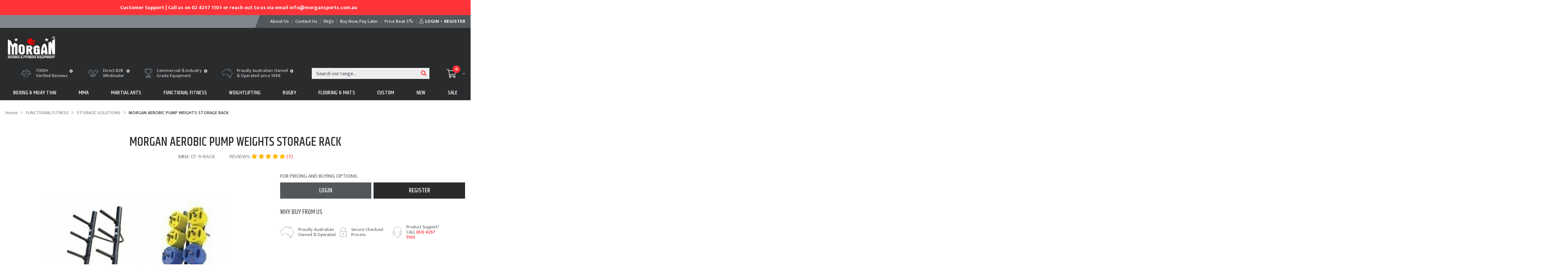

--- FILE ---
content_type: text/html; charset=utf-8
request_url: https://www.morgansports.com.au/aerobic-pump-weights-storage-rack.html
body_size: 40564
content:
<!DOCTYPE html>
<html lang="en">
<head itemscope itemtype="http://schema.org/WebSite">
	<meta http-equiv="Content-Type" content="text/html; charset=utf-8"/>
<meta name="keywords" content="rack"/>
<meta name="description" content="The Aerobic Pump Weights Storage Rack is designed to neatly store pump sets and weight plates. Maximize space in your gym or studio with this sturdy and easy-to-access storage solution."/>
 <meta name="viewport" content="width=device-width, initial-scale=1, shrink-to-fit=no">
<meta property="og:image" content="https://www.morgansports.com.au/assets/full/CF-9-RACK.jpg?20210318031403"/>
<meta property="og:title" content="Aerobic Pump Weights Storage Rack - Organize Your Fitness Studio"/>
<meta property="og:site_name" content="Morgan Sports "/>
<meta property="og:type" content="website"/>
<meta property="og:url" content="https://www.morgansports.com.au/aerobic-pump-weights-storage-rack.html"/>
<meta property="og:description" content="The Aerobic Pump Weights Storage Rack is designed to neatly store pump sets and weight plates. Maximize space in your gym or studio with this sturdy and easy-to-access storage solution."/>

<title itemprop='name'>Aerobic Pump Weights Storage Rack - Organize Your Fitness Studio</title>
<link rel="canonical" href="https://www.morgansports.com.au/aerobic-pump-weights-storage-rack.html" itemprop="url"/>
<link rel="shortcut icon" href="https://www.morgansports.com.au/assets/favicon_logo.png"/>
<!-- <link rel="shortcut icon" href="/assets/favicon_logo.png?1768631950"/> -->
<!-- Neto Assets -->
<link rel="dns-prefetch preconnect" href="//cdn.neto.com.au">
<link rel="dns-prefetch" href="//use.fontawesome.com">
<link rel="dns-prefetch" href="//google-analytics.com">
<link rel="stylesheet" href="/assets/themes/2022-06-skeletal-custom-07262025-sidebar/css/all.css?1768631950">
<link rel="stylesheet" type="text/css" href="https://cdn.neto.com.au/assets/neto-cdn/jquery_ui/1.11.1/css/custom-theme/jquery-ui-1.8.18.custom.css" media="all"/>
<!--[if lte IE 8]>
	<script type="text/javascript" src="https://cdn.neto.com.au/assets/neto-cdn/html5shiv/3.7.0/html5shiv.js"></script>
	<script type="text/javascript" src="https://cdn.neto.com.au/assets/neto-cdn/respond.js/1.3.0/respond.min.js"></script>
<![endif]-->
<!-- Begin: Script 101 -->
<!-- Google Analytics -->
<script>
(function(i,s,o,g,r,a,m){i['GoogleAnalyticsObject']=r;i[r]=i[r]||function(){
(i[r].q=i[r].q||[]).push(arguments)},i[r].l=1*new Date();a=s.createElement(o),
m=s.getElementsByTagName(o)[0];a.async=1;a.src=g;m.parentNode.insertBefore(a,m)
})(window,document,'script','//www.google-analytics.com/analytics.js','ga');
ga('create', 'UA-57086012-1', {'siteSpeedSampleRate': 10});
</script>
<!-- End Google Analytics -->

<!-- Meta Pixel Code -->
<script>
!function(f,b,e,v,n,t,s)
{if(f.fbq)return;n=f.fbq=function(){n.callMethod?
n.callMethod.apply(n,arguments):n.queue.push(arguments)};
if(!f._fbq)f._fbq=n;n.push=n;n.loaded=!0;n.version='2.0';
n.queue=[];t=b.createElement(e);t.async=!0;
t.src=v;s=b.getElementsByTagName(e)[0];
s.parentNode.insertBefore(t,s)}(window, document,'script',
'https://connect.facebook.net/en_US/fbevents.js');
fbq('init', '1355446122763792');
fbq('track', 'PageView');
</script>
<noscript><img height="1" width="1" style="display:none"
src="https://www.facebook.com/tr?id=1355446122763792&ev=PageView&noscript=1"
/></noscript>
<!-- End Meta Pixel Code -->
<!-- End: Script 101 -->
<!-- Begin: Script 110 -->
<script
src="https://www.paypal.com/sdk/js?client-id=ARlMUNqUDv1MHue0U0hDHdtlJVcARukJucWtiduL1BCdqHZF7q2Yrd-8ygdf9xqJRY3ub0NAc-I5QSZ0&currency=AUD&components=messages"
data-namespace="PayPalSDK">
</script>
<!-- End: Script 110 -->
<!-- Begin: Script 112 -->
<!-- Global site tag (gtag.js) - Google Analytics -->
<script async src="https://www.googletagmanager.com/gtag/js?id=G-5R7MBEPPD1"></script>
<script>
  window.dataLayer = window.dataLayer || [];
  function gtag(){dataLayer.push(arguments);}
  gtag('js', new Date());
    gtag('config', 'G-5R7MBEPPD1', {
      send_page_view: false
    });
</script>
<!-- End: Script 112 -->
<!-- Begin: Script 113 -->
<script src="https://app.outsmart.digital/neto.js" defer></script>
<!-- End: Script 113 -->
<!-- Begin: Script 114 -->
<script>window.pd_sm_nuid = '<span nloader-content-id="Mnh1lcCUdyku_gKI2lVrYt0wTz9YVb39jA2aeZDqjhM" nloader-content="R_FV-gCcmM9Uw4AMlEO4ru8fayH5tWmfXwePRgWA0Lk"></span>';</script><script src="https://app.outsmart.digital/smart-address.js" defer></script>
<!-- End: Script 114 -->
<!-- Begin: Script 115 -->
<!-- Google Tag Manager -->
<script>(function(w,d,s,l,i){w[l]=w[l]||[];w[l].push({'gtm.start':
new Date().getTime(),event:'gtm.js'});var f=d.getElementsByTagName(s)[0],
j=d.createElement(s),dl=l!='dataLayer'?'&l='+l:'';j.async=true;j.src=
'https://www.googletagmanager.com/gtm.js?id='+i+dl;f.parentNode.insertBefore(j,f);
})(window,document,'script','dataLayer','GTM-TTKF46JG');</script>
<!-- End Google Tag Manager -->
<!-- End: Script 115 -->
<!-- Begin: Script 120 -->
<script>
  !function(f,b,e,v,n,t,s){if(f.fbq)return;n=f.fbq=function(){n.callMethod?
    n.callMethod.apply(n,arguments):n.queue.push(arguments)};if(!f._fbq)f._fbq=n;
    n.push=n;n.loaded=!0;n.version='2.0';n.queue=[];t=b.createElement(e);t.async=!0;
    t.src=v;s=b.getElementsByTagName(e)[0];s.parentNode.insertBefore(t,s)}(window,
    document,'script','https://connect.facebook.net/en_US/fbevents.js');
    
    fbq('init', '1355446122763792');
    fbq('track', 'PageView');
</script>
<noscript>
    <img height="1" width="1" style="display:none" 
         src="https://www.facebook.com/tr?id=1355446122763792&ev=PageView&noscript=1" />
</noscript>
<!-- End: Script 120 -->


	<link rel="preload" href="/assets/themes/2022-06-skeletal-custom-07262025-sidebar/css/app.css?1768631950" as="style">
	<link rel="preload" href="/assets/themes/2022-06-skeletal-custom-07262025-sidebar/css/style.css?1768631950" as="style">
	<link class="theme-selector" rel="stylesheet" type="text/css" href="/assets/themes/2022-06-skeletal-custom-07262025-sidebar/css/app.css?1768631950" media="all"/>
	<link rel="stylesheet" type="text/css" href="/assets/themes/2022-06-skeletal-custom-07262025-sidebar/css/style.css?1768631950" media="all"/>
	<link rel="stylesheet" type="text/css" href="/assets/themes/2022-06-skeletal-custom-07262025-sidebar/plugins/slick/slick.css?1768631950" media="all"/>
	<link href="https://fonts.googleapis.com/css?family=Khand:400,500,600" rel="stylesheet">
	<link href="https://fonts.googleapis.com/css?family=Mukta+Vaani:300,400,500,600,700" rel="stylesheet">
	<script nowprocket nitro-exclude type="text/javascript" id="sa-dynamic-optimization" data-uuid="5efa87c7-46f5-44cd-a39e-12335226d4bc" src="[data-uri]"></script>
</head>

<body id="n_product" class="n_2022-06-skeletal-custom-07262025-sidebar">
<a href="#main-content" class="sr-only sr-only-focusable">Skip to main content</a>
<header class="wrapper-top-content" aria-label="Top content container">
    <section class="top-notification">
        <div class="top-announcement">
					<div class="announcement-conts"><div class="notif-contents">
    <p>Customer Support | Call us on 02 4257 1105 or reach out to us via email info@morgansports.com.au
</p>
</div><div class="notif-contents">
    <p>We are back on deck and shipping orders, wishing you a very HNY! </p>
</div></div>
				</div>
    </section>
	<section class="wrapper-top-links">
		<div class="container">
			<div class="row">
				<div class="col-12 col-lg-5"></div>
				<div class="col-12 col-lg-7">
					<ul class="top-links">
						<li class="nav-item ">
										<a href="/about-us/" class="nav-link " ><span>About Us</span></a>
										</li><li class="nav-item ">
										<a href="/form/contact-us/" class="nav-link " ><span>Contact Us</span></a>
										</li><li class="nav-item ">
										<a href="/faq/morgan-sports-faqs/" class="nav-link " ><span>FAQs</span></a>
										</li><li class="nav-item ">
										<a href="/Buy-Now-Pay-Later" class="nav-link " ><span>Buy Now, Pay Later </span></a>
										</li><li class="nav-item ">
										<a href="https://www.morgansports.com.au/Price-Beat-by-5-percent-Guarantee" class="nav-link " ><span>Price Beat 5%</span></a>
										</li>
						<span nloader-content-id="c9UbrTSJGEedvRvkWZ48V5bCe6jDQtlZXCwnvTRHzAI4aRuy77rwMz-AvD2G3RY79UGsf-03B6tEwCHzjdbuxA" nloader-content="[base64]" nloader-data="2azeDcaw_uEXEVpX6ZYAe7IBw1Ht7BKfoAnKJFkyGp4"></span></ul>
				</div>
			</div>
		</div>
	</section>
	<section class="wrapper-header">
		<div class="container">
			<div class="row">
				<div class="col-12">
					<div class="wrapper-logo">
						<a href="https://www.morgansports.com.au" title="Morgan Sports">
							<img class="logo" style="height:initial" src="/assets/website_logo.png?1768631950" alt="Morgan Sports logo"/>
						</a>
					</div>
					<div class="wrap-head-right">
						
						<ul class="header-usp"><li>
  <div class="usp-img">
    <img src="/assets/marketing/387.png?1762562739"/>
  </div>
  <div class="usp-text">
    <p>7000+ <br>Verified Reviews</p>
    <a tabindex="0" role="button" data-trigger="focus" data-toggle="usp-tooltip" title="<p>Trusted by 7,000+ Business Owners and Fitness pros.</p>" class="usptip"><i class="fa fa-info-circle"></i></a>
    </div>
</li><li>
  <div class="usp-img">
    <img src="/assets/marketing/60.png?1531214902"/>
  </div>
  <div class="usp-text">
    <p>Direct B2B<br>Wholesaler</p>
    <a tabindex="0" role="button" data-trigger="focus" data-toggle="usp-tooltip" title="<p>B2B only, we will never sell to your clients directly!</p>" class="usptip"><i class="fa fa-info-circle"></i></a>
    </div>
</li><li>
  <div class="usp-img">
    <img src="/assets/marketing/61.png?1531216511"/>
  </div>
  <div class="usp-text">
    <p>Commercial & Industry<br>Grade Equipment</p>
    <a tabindex="0" role="button" data-trigger="focus" data-toggle="usp-tooltip" title="<p>Designed and manufactured for commercial use </p>" class="usptip"><i class="fa fa-info-circle"></i></a>
    </div>
</li><li>
  <div class="usp-img">
    <img src="/assets/marketing/62.png?1531216613"/>
  </div>
  <div class="usp-text">
    <p>Proudly Australian Owned<br>& Operated since 1988</p>
    <a tabindex="0" role="button" data-trigger="focus" data-toggle="usp-tooltip" title="<p>Morgan Sports HQ is in Shellharbour NSW</p>" class="usptip"><i class="fa fa-info-circle"></i></a>
    </div>
</li></ul>
						<div class="wrap-head-search-cart">
							<div class="header-search">
								<form name="productsearch" method="get" action="/" role="search" aria-label="Product search">
									<input type="hidden" name="rf" value="kw"/>
									<div class="input-group">
										<input class="form-control ajax_search" value="" id="name_search" autocomplete="off" name="kw" type="search" placeholder="Search our range..." aria-label="Input search"/>
										<div class="input-group-append">
											<button type="submit" value="Search" class="btn btn-outline-secondary" aria-label="Search site"><i class="fa fa-search" aria-hidden="true"></i></button>
										</div>
									</div>
								</form>
							</div>
							<div id="header-cart" class="btn-group" role="group">
								<a href="#" class="dropdown-toggle" id="cartcontentsheader" data-toggle="dropdown" aria-haspopup="true" aria-expanded="false" aria-label="Shopping cart dropdown">
									<i class="fal fa-shopping-cart" aria-hidden="true"></i><span class="itm-cnt" rel="a2c_item_count">0</span>
								</a>
								<ul class="dropdown-menu dropdown-menu-right float-right">
									<li class="box" id="neto-dropdown">
										<div class="body" id="cartcontents"></div>
										<div class="footer"></div>
									</li>
								</ul>
							</div>
						</div>
					</div>
				</div>
			</div>
		</div>
	</section>
	<section class="wrapper-mobile-nav d-block d-md-none">
		<div class="container-fluid">
			<div class="row">
				<div class="col-12 wrapper-mob-nav">
					<ul>
						<li class="mob-menu-toggle">
							<a href="#" data-toggle="offcanvas"><i class="far fa-bars"></i></a>
						</li>
						<li class="mob-search">
							<button class="navbar-toggler" type="button" data-toggle="collapse" data-target="#navbarMainMenu" aria-controls="navbarMainMenu" aria-expanded="false" aria-label="Toggle navigation">
								<i class="far fa-search" aria-hidden="true"></i>
							</button>
						</li>
						<li class="mob-cart">
							<a href="https://www.morgansports.com.au/_mycart?tkn=cart&ts=1768724262794298"><i class="far fa-shopping-cart"></i><span class="itm-cnt" rel="a2c_item_count">0</span></a>
						</li>
					</ul>
				</div>
			</div>
		</div>
	</section>
	<section class="wrapper-nav">
		<div class="container">
			<nav class="navbar navbar-expand-md">
				<div class="collapse navbar-collapse" id="navbarMainMenu">
					<ul class="navbar-nav mr-auto main-categ-nav" role="navigation" aria-label="Main menu">
						<li class="nav-item dropdown dropdown-hover menu-products menu-131">
										<a href="https://www.morgansports.com.au/boxing-muay-thai/" class="nav-link">BOXING & MUAY THAI </a>
										<div class="dropdown-menu drop-menu-rec">
												<div class="row">
													<div class="col-9 wrap-sub-categ">
														<ul class="column first-col">
															<li class="menu-li lv2-li">
										<a href="https://www.morgansports.com.au/boxing-muay-thai/apparel-shoes-carry-bags/">APPAREL, SHOES & CARRY BAGS</a>
										<ul>
												<li class="lv3-li">
										<a href="https://www.morgansports.com.au/boxing-muay-thai/apparel-shoes-carry-bags/boxing-shoes/">Boxing Training Shoes & Boots</a>
									</li><li class="lv3-li">
										<a href="https://www.morgansports.com.au/boxing-muay-thai/apparel-shoes-carry-bags/boxing-trunks/">Boxing Shorts and Trunks </a>
									</li><li class="lv3-li">
										<a href="https://www.morgansports.com.au/boxing-muay-thai/apparel-shoes-carry-bags/boxing-tank-top/">Boxing Singlet and Tank Tops</a>
									</li><li class="lv3-li">
										<a href="https://www.morgansports.com.au/boxing-muay-thai/apparel-shoes-carry-bags/walk-out-robe/">Walk Out Robe</a>
									</li><li class="lv3-li">
										<a href="https://www.morgansports.com.au/boxing-muay-thai/apparel-shoes-carry-bags/muay-thai-shorts/">Muay Thai Training Shorts </a>
									</li><li class="lv3-li">
										<a href="https://www.morgansports.com.au/boxing-muay-thai/apparel-shoes-carry-bags/kickboxing-arm-bands/">Kickboxing Arm Bands</a>
									</li><li class="lv3-li">
										<a href="https://www.morgansports.com.au/boxing-muay-thai/apparel-shoes-carry-bags/training-t-shirts-singlets-sauna-suits/">Training T-Shirts, Singlets & Sauna Suits</a>
									</li><li class="lv3-li">
										<a href="https://www.morgansports.com.au/boxing-muay-thai/apparel-shoes-carry-bags/personal-gear-bags/">Personal gear bags</a>
									</li><li class="lv3-li">
										<a href="https://www.morgansports.com.au/boxing-muay-thai/apparel-shoes-carry-bags/equipment-gear-bags/">Equipment gear bags</a>
									</li>
											</ul>
										</li><li class="menu-li lv2-li">
										<a href="https://www.morgansports.com.au/boxing-muay-thai/boxing-bag-training-accessories/">BOXING BAG & TRAINING ACCESSORIES</a>
										<ul>
												<li class="lv3-li">
										<a href="https://www.morgansports.com.au/boxing-muay-thai/training-accessories/heavy-punch-bags/">Heavy Punch Bags</a>
									</li><li class="lv3-li">
										<a href="https://www.morgansports.com.au/boxing-muay-thai/training-accessories/freestanding-punch-bags/">Freestanding Punch Bags</a>
									</li><li class="lv3-li">
										<a href="https://www.morgansports.com.au/boxing-muay-thai/training-accessories/specialty-punch-bags/">Specialty Punch Bags</a>
									</li><li class="lv3-li">
										<a href="https://www.morgansports.com.au/boxing-muay-thai/training-accessories/punch-bags-brackets-fixtures/">Punch Bags Brackets & Fixtures</a>
									</li><li class="lv3-li">
										<a href="https://www.morgansports.com.au/boxing-muay-thai/training-accessories/floor-to-ceiling-balls/">Floor To Ceiling Balls</a>
									</li><li class="lv3-li">
										<a href="https://www.morgansports.com.au/boxing-muay-thai/training-accessories/boxing-speed-ball/">Boxing Speed Bags & Speed Balls</a>
									</li><li class="lv3-li">
										<a href="https://www.morgansports.com.au/boxing-muay-thai/training-accessories/speed-ball-brackets-fixtures/">Speed Ball Brackets & Fixtures</a>
									</li>
											</ul>
										</li><li class="menu-li lv2-li">
										<a href="https://www.morgansports.com.au/boxing-muay-thai/protective-equipment/">PROTECTIVE EQUIPMENT</a>
										<ul>
												<li class="lv3-li">
										<a href="https://www.morgansports.com.au/boxing-muay-thai/protective-equipment/boxing-hand-wraps/">Boxing Hand Wraps</a>
									</li><li class="lv3-li">
										<a href="https://www.morgansports.com.au/boxing-muay-thai/protective-equipment/sports-mouthguard/">Sports Mouthpiece</a>
									</li><li class="lv3-li">
										<a href="https://www.morgansports.com.au/boxing-muay-thai/protective-equipment/boxing-gloves/">Boxing Gloves</a>
									</li><li class="lv3-li">
										<a href="https://www.morgansports.com.au/boxing-muay-thai/protective-equipment/bag-mitts/">Bag Mitts</a>
									</li><li class="lv3-li">
										<a href="https://www.morgansports.com.au/boxing-muay-thai/protective-equipment/boxing-chest-stomach-breast-guards/">Boxing Chest, Stomach & Breast guards</a>
									</li><li class="lv3-li">
										<a href="https://www.morgansports.com.au/boxing-muay-thai/protective-equipment/boxing-groin-ovary-guards/">Boxing Groin & Ovary Guards</a>
									</li><li class="lv3-li">
										<a href="https://www.morgansports.com.au/boxing-muay-thai/protective-equipment/boxing-head-guards/">Boxing Head Guards</a>
									</li><li class="lv3-li">
										<a href="https://www.morgansports.com.au/boxing-muay-thai/protective-equipment/shin-guards/">Shin Guards</a>
									</li><li class="lv3-li">
										<a href="https://www.morgansports.com.au/boxing-muay-thai/protective-equipment/kickboxing-elbow-knee-ankle-guards/">Kickboxing Elbow, Knee & Ankle Guards</a>
									</li><li class="lv3-li">
										<a href="https://www.morgansports.com.au/boxing-muay-thai/protective-equipment/body-injury-supports/">Body & Injury Supports</a>
									</li>
											</ul>
										</li><li class="menu-li lv2-li">
										<a href="https://www.morgansports.com.au/boxing-muay-thai/boxing-rings-accessories/">BOXING RINGS & ACCESSORIES</a>
										<ul>
												<li class="lv3-li">
										<a href="https://www.morgansports.com.au/Fight-Bells-Timers">Fight Bells & Timers</a>
									</li><li class="lv3-li">
										<a href="https://www.morgansports.com.au/boxing-muay-thai/boxing-rings-accessories/custom-raised-boxing-ring/">Custom Raised Boxing Ring</a>
									</li><li class="lv3-li">
										<a href="https://www.morgansports.com.au/boxing-muay-thai/boxing-rings-accessories/custom-floor-boxing-ring/">Custom Floor Boxing Ring</a>
									</li><li class="lv3-li">
										<a href="https://www.morgansports.com.au/boxing-muay-thai/boxing-rings-accessories/boxing-ring-canvas/">Boxing Ring Canvas</a>
									</li><li class="lv3-li">
										<a href="https://www.morgansports.com.au/boxing-muay-thai/boxing-rings-accessories/boxing-corner-pads/">Boxing Corner Pads</a>
									</li><li class="lv3-li">
										<a href="https://www.morgansports.com.au/boxing-muay-thai/boxing-rings-accessories/boxing-rope-covers/">Boxing Ring Ropes, Covers & Spacers</a>
									</li>
											</ul>
										</li><li class="menu-li lv2-li">
										<a href="https://www.morgansports.com.au/boxing-muay-thai/kick-shield/">FOCUS PADS & KICK SHIELDS</a>
										<ul>
												<li class="lv3-li">
										<a href="https://www.morgansports.com.au/boxing-muay-thai/punch-kick-hit-shields/boxing-pads/">Focus Pads, Mitts, Boxing Target Pads</a>
									</li><li class="lv3-li">
										<a href="https://www.morgansports.com.au/boxing-muay-thai/punch-kick-hit-shields/rectangle-kick-shields/">Rectangle Kick Shields</a>
									</li><li class="lv3-li">
										<a href="https://www.morgansports.com.au/boxing-muay-thai/punch-kick-hit-shields/round-punch-shields/">Round Punch Shields</a>
									</li><li class="lv3-li">
										<a href="https://www.morgansports.com.au/boxing-muay-thai/punch-kick-hit-shields/thai-pads/">Thai Pads</a>
									</li><li class="lv3-li">
										<a href="https://www.morgansports.com.au/boxing-muay-thai/punch-kick-hit-shields/body-target-shields/">Body Target Shields</a>
									</li>
											</ul>
										</li><li class="menu-li lv2-li">
										<a href="https://www.morgansports.com.au/boxing-muay-thai/boxing-banners-novelty-items/">BOXING BANNERS & NOVELTY ITEMS</a>
										</li><li class="menu-li lv2-li">
										<a href="https://www.morgansports.com.au/gym-sanitizer/">GYM SANITIZER</a>
										</li><li class="menu-li lv2-li">
										<a href="https://www.morgansports.com.au/collections/">COLLECTIONS</a>
										<ul>
												<li class="lv3-li">
										<a href="https://www.morgansports.com.au/boxing-muay-thai/collections/classic/">Classic</a>
									</li><li class="lv3-li">
										<a href="https://www.morgansports.com.au/boxing-muay-thai/collections/endurance/">Endurance</a>
									</li><li class="lv3-li">
										<a href="https://www.morgansports.com.au/boxing-muay-thai/collections/alpha-series/">Alpha Series</a>
									</li><li class="lv3-li">
										<a href="https://www.morgansports.com.au/boxing-muay-thai/collections/aventus/">Aventus</a>
									</li><li class="lv3-li">
										<a href="https://www.morgansports.com.au/boxing-muay-thai/collections/b2-bomber/">B2 Bomber</a>
									</li><li class="lv3-li">
										<a href="https://www.morgansports.com.au/1918-Heritage-Collection">1918 Heritage</a>
									</li>
											</ul>
										</li>
														</ul>
													</div>
													<div class="col-3 wrap-rec-item">


<article class="col-12 dropdown-product-thumb" role="article" aria-label="Product thumbnail">
	<div class="card thumbnail card-body" itemscope itemtype="http://schema.org/Product">
		<meta itemprop="brand" content=""/>
		<meta itemprop="mpn" content="BG-ALPHA"/>
		<p class="card-title h4" itemprop="name"><a href="https://www.morgansports.com.au/morgan-alpha-boxing-gloves-12-16oz">MORGAN ALPHA BOXING GLOVES (12-16oz)</a></p>
		<div id="thumb_prod_drop_55898482">
			
		</div>
		<a href="https://www.morgansports.com.au/morgan-alpha-boxing-gloves-12-16oz" class="thumbnail-image">
			<img data-src="/assets/thumb/BG-ALPHA.jpg?20250804091734" itemprop="image" class="product-image img-fluid" alt="MORGAN ALPHA BOXING GLOVES (12-16oz)" rel="itmimgBG-ALPHA">
		</a>
		<a href="https://www.morgansports.com.au/morgan-alpha-boxing-gloves-12-16oz" title="View MORGAN ALPHA BOXING GLOVES (12-16oz) Buying Options" class="btn btn-primary btn-block btn-loads" data-loading-text="<i class='fa fa-spinner fa-spin' style='font-size: 14px'></i>">Find Out More</a>
	</div>
</article>
</div>
												</div>
											</div>
										</li><li class="nav-item dropdown dropdown-hover menu-products menu-132">
										<a href="https://www.morgansports.com.au/mma/" class="nav-link">MMA</a>
										<div class="dropdown-menu drop-menu-rec">
												<div class="row">
													<div class="col-9 wrap-sub-categ">
														<ul class="column first-col">
															<li class="menu-li lv2-li">
										<a href="https://www.morgansports.com.au/mma/apparel-gear-bags/">APPAREL & GEAR BAGS</a>
										<ul>
												<li class="lv3-li">
										<a href="https://www.morgansports.com.au/mma/apparel-gear-bags/shorts/">MMA Competition Shorts</a>
									</li><li class="lv3-li">
										<a href="https://www.morgansports.com.au/mma/apparel-gear-bags/rash-guards/">MMA Compression Shirts and Rash Guards</a>
									</li><li class="lv3-li">
										<a href="https://www.morgansports.com.au/mma/apparel-gear-bags/training-clothing/">MMA Training Clothing</a>
									</li><li class="lv3-li">
										<a href="https://www.morgansports.com.au/mma/apparel-gear-bags/gym-bag/">Gym Duffle Bag and MMA Sports Bag</a>
									</li>
											</ul>
										</li><li class="menu-li lv2-li">
										<a href="https://www.morgansports.com.au/mma/cages-flooring-accessories/">CAGE & FLOORING ACCESSORIES</a>
										<ul>
												<li class="lv3-li">
										<a href="https://www.morgansports.com.au/mma/cages-flooring-accessories/custom-raised-mma-cage/">Custom Raised MMA Cage</a>
									</li><li class="lv3-li">
										<a href="https://www.morgansports.com.au/mma/cages-flooring-accessories/custom-floor-mma-cage/">Custom Floor MMA Cage</a>
									</li><li class="lv3-li">
										<a href="https://www.morgansports.com.au/mma/cages-flooring-accessories/corner-pads/">MMA Corner Pads</a>
									</li><li class="lv3-li">
										<a href="https://www.morgansports.com.au/mma/cages-flooring-accessories/wall-pads/">MMA Wall Pads</a>
									</li>
											</ul>
										</li><li class="menu-li lv2-li">
										<a href="https://www.morgansports.com.au/mma/protective-equipment/">PROTECTIVE EQUIPMENT</a>
										<ul>
												<li class="lv3-li">
										<a href="https://www.morgansports.com.au/mma/protective-equipment/hand-wraps-inner-gloves/">Hand Wraps & Inner Gloves</a>
									</li><li class="lv3-li">
										<a href="https://www.morgansports.com.au/mma/protective-equipment/mouth-guards/">Mouth Guards</a>
									</li><li class="lv3-li">
										<a href="https://www.morgansports.com.au/mma/protective-equipment/mma-gloves/">MMA Fighting Gloves</a>
									</li><li class="lv3-li">
										<a href="https://www.morgansports.com.au/mma/protective-equipment/mma-head-ear-guards/">MMA Head & Ear Guards</a>
									</li><li class="lv3-li">
										<a href="https://www.morgansports.com.au/mma/protective-equipment/mma-groin-guards/">MMA Groin Guards</a>
									</li><li class="lv3-li">
										<a href="https://www.morgansports.com.au/mma/protective-equipment/mma-shin-knee-guards/">MMA Shin & Knee Guards</a>
									</li>
											</ul>
										</li><li class="menu-li lv2-li">
										<a href="https://www.morgansports.com.au/mma/training-accessories/">TRAINING ACCESSORIES</a>
										<ul>
												<li class="lv3-li">
										<a href="https://www.morgansports.com.au/mma/training-accessories/mma-specialty-hanging-bags/">MMA Specialty hanging bags</a>
									</li><li class="lv3-li">
										<a href="https://www.morgansports.com.au/mma/training-accessories/mma-training-dummies/">MMA Training Dummies</a>
									</li><li class="lv3-li">
										<a href="https://www.morgansports.com.au/mma/training-accessories/mma-throwing-cage-bags/">MMA Throwing & Cage Bags</a>
									</li>
											</ul>
										</li><li class="menu-li lv2-li">
										<a href="https://www.morgansports.com.au/mma/banners/">BANNERS & NOVELTY ITEMS</a>
										</li><li class="menu-li lv2-li">
										<a href="https://www.morgansports.com.au/mma/gym-sanitizer/">GYM SANITIZER</a>
										</li>
														</ul>
													</div>
													<div class="col-3 wrap-rec-item">


<article class="col-12 dropdown-product-thumb" role="article" aria-label="Product thumbnail">
	<div class="card thumbnail card-body" itemscope itemtype="http://schema.org/Product">
		<meta itemprop="brand" content=""/>
		<meta itemprop="mpn" content="BAG-UFC"/>
		<p class="card-title h4" itemprop="name"><a href="https://www.morgansports.com.au/morgan-ultimate-fighters-backpack">MORGAN ULTIMATE FIGHTERS BACKPACK</a></p>
		<div id="thumb_prod_drop_44811667">
			
		</div>
		<a href="https://www.morgansports.com.au/morgan-ultimate-fighters-backpack" class="thumbnail-image">
			<img data-src="/assets/thumb/BAG-UFC.png?20210318032657" itemprop="image" class="product-image img-fluid" alt="MORGAN ULTIMATE FIGHTERS BACKPACK" rel="itmimgBAG-UFC">
		</a>
		<a href="https://www.morgansports.com.au/morgan-ultimate-fighters-backpack" title="View MORGAN ULTIMATE FIGHTERS BACKPACK Buying Options" class="btn btn-primary btn-block btn-loads" data-loading-text="<i class='fa fa-spinner fa-spin' style='font-size: 14px'></i>">Find Out More</a>
	</div>
</article>
</div>
												</div>
											</div>
										</li><li class="nav-item dropdown dropdown-hover menu-products menu-133">
										<a href="https://www.morgansports.com.au/martial-arts/" class="nav-link">MARTIAL ARTS</a>
										<div class="dropdown-menu drop-menu-rec">
												<div class="row">
													<div class="col-9 wrap-sub-categ">
														<ul class="column first-col">
															<li class="menu-li lv2-li">
										<a href="https://www.morgansports.com.au/martial-arts/uniforms-belts/">UNIFORMS & BELTS</a>
										<ul>
												<li class="lv3-li">
										<a href="https://www.morgansports.com.au/martial-arts/uniforms-belts/karate-gi/">Karate Gi</a>
									</li><li class="lv3-li">
										<a href="https://www.morgansports.com.au/martial-arts/uniforms-belts/taekwondo-gi/">Taekwondo Gi</a>
									</li><li class="lv3-li">
										<a href="https://www.morgansports.com.au/martial-arts/uniforms-belts/bjj-gi/">Brazilian Jiu Jitsu Gi Uniform</a>
									</li><li class="lv3-li">
										<a href="https://www.morgansports.com.au/martial-arts/uniforms-belts/judo-gi/">Judo Gi</a>
									</li><li class="lv3-li">
										<a href="https://www.morgansports.com.au/martial-arts/uniforms-belts/kungfu-gi/">Kungfu Gi</a>
									</li><li class="lv3-li">
										<a href="https://www.morgansports.com.au/martial-arts/uniforms-belts/pants/">Martial Arts Pants</a>
									</li><li class="lv3-li">
										<a href="https://www.morgansports.com.au/martial-arts/uniforms-belts/bjj-belts/">Martial Arts & Bjj Belts</a>
									</li>
											</ul>
										</li><li class="menu-li lv2-li">
										<a href="https://www.morgansports.com.au/martial-arts/protective-equipment/">PROTECTIVE EQUIPMENT</a>
										<ul>
												<li class="lv3-li">
										<a href="https://www.morgansports.com.au/martial-arts/protective-equipment/sports-mouthguard/">Mouth Guards</a>
									</li><li class="lv3-li">
										<a href="https://www.morgansports.com.au/martial-arts/protective-equipment/head-guards/">Martial Arts Head Guard</a>
									</li><li class="lv3-li">
										<a href="https://www.morgansports.com.au/martial-arts/protective-equipment/chest-breast-guards/">Chest & Breast Guards</a>
									</li><li class="lv3-li">
										<a href="https://www.morgansports.com.au/martial-arts/protective-equipment/hand-forearm-guards/">Hand & Forearm Guards</a>
									</li><li class="lv3-li">
										<a href="https://www.morgansports.com.au/martial-arts/protective-equipment/groin-guard/">Groin Protector & Ovary Guard</a>
									</li><li class="lv3-li">
										<a href="https://www.morgansports.com.au/martial-arts/protective-equipment/leg-shin-foot-guards/">Leg, Shin & Foot Guards</a>
									</li>
											</ul>
										</li><li class="menu-li lv2-li">
										<a href="https://www.morgansports.com.au/martial-arts/training-weapons/">TRAINING WEAPONS</a>
										<ul>
												<li class="lv3-li">
										<a href="https://www.morgansports.com.au/martial-arts/training-weapons/staffs-bo-jo/">Staffs (Bo & Jo)</a>
									</li><li class="lv3-li">
										<a href="https://www.morgansports.com.au/martial-arts/training-weapons/escrima-kali-sticks/">Escrima & Kali Sticks</a>
									</li><li class="lv3-li">
										<a href="https://www.morgansports.com.au/martial-arts/training-weapons/bokken-training-swords/">Bokken & Training Swords</a>
									</li><li class="lv3-li">
										<a href="https://www.morgansports.com.au/martial-arts/training-weapons/kendo-sticks/">Kendo Sticks</a>
									</li><li class="lv3-li">
										<a href="https://www.morgansports.com.au/martial-arts/training-weapons/sai/">Sai & Foam Nunchaku</a>
									</li><li class="lv3-li">
										<a href="https://www.morgansports.com.au/martial-arts/training-weapons/Training-Knives-and-Plastic-Training-Guns">Training Knives & Plastic Training Guns</a>
									</li><li class="lv3-li">
										<a href="https://www.morgansports.com.au/martial-arts/training-weapons/Kama-and-Kubotan/">Kama & Kubotan</a>
									</li><li class="lv3-li">
										<a href="https://www.morgansports.com.au/martial-arts/training-weapons/weapon-carry-bags-cases/">Martial Arts Weapon Case</a>
									</li><li class="lv3-li">
										<a href="https://www.morgansports.com.au/martial-arts/training-weapons/leg-stretching-machine/">Leg Stretching Machine </a>
									</li>
											</ul>
										</li><li class="menu-li lv2-li">
										<a href="https://www.morgansports.com.au/martial-arts/shoes-gear-bags/">SHOES & GEAR BAGS</a>
										<ul>
												<li class="lv3-li">
										<a href="https://www.morgansports.com.au/martial-arts/shoes-gear-bags/martial-arts-shoes/">Martial Arts Shoes</a>
									</li><li class="lv3-li">
										<a href="https://www.morgansports.com.au/martial-arts/shoes-gear-bags/gym-bag/">Personal Gear Bags</a>
									</li>
											</ul>
										</li><li class="menu-li lv2-li">
										<a href="https://www.morgansports.com.au/martial-arts/punch-kick-hit-shields/">PUNCH-KICK-HIT SHIELDS</a>
										<ul>
												<li class="lv3-li">
										<a href="https://www.morgansports.com.au/martial-arts/punch-kick-hit-shields/focus-mitts-hand-targets/">Focus Mitts & Hand Target Pads</a>
									</li><li class="lv3-li">
										<a href="https://www.morgansports.com.au/martial-arts/punch-kick-hit-shields/rectangle-kick-shields/">Rectangle Kick Shields & Target Pads</a>
									</li><li class="lv3-li">
										<a href="https://www.morgansports.com.au/martial-arts/punch-kick-hit-shields/round-punch-shields/">Round Punch Shields</a>
									</li><li class="lv3-li">
										<a href="https://www.morgansports.com.au/martial-arts/punch-kick-hit-shields/thai-pads/">Thai Pads</a>
									</li><li class="lv3-li">
										<a href="https://www.morgansports.com.au/martial-arts/punch-kick-hit-shields/clappers/">Kicking Clappers</a>
									</li><li class="lv3-li">
										<a href="https://www.morgansports.com.au/martial-arts/punch-kick-hit-shields/body-target-shields/">Training Body Protector</a>
									</li><li class="lv3-li">
										<a href="https://www.morgansports.com.au/martial-arts/punch-kick-hit-shields/breaking-boards/">Breaking Boards</a>
									</li>
											</ul>
										</li><li class="menu-li lv2-li">
										<a href="https://www.morgansports.com.au/martial-arts/banners/">BANNERS</a>
										</li><li class="menu-li lv2-li">
										<a href="https://www.morgansports.com.au/martial-arts/gym-sanitizer/">GYM SANITIZER</a>
										</li>
														</ul>
													</div>
													<div class="col-3 wrap-rec-item">


<article class="col-12 dropdown-product-thumb" role="article" aria-label="Product thumbnail">
	<div class="card thumbnail card-body" itemscope itemtype="http://schema.org/Product">
		<meta itemprop="brand" content=""/>
		<meta itemprop="mpn" content="KP-ALPHA"/>
		<p class="card-title h4" itemprop="name"><a href="https://www.morgansports.com.au/morgan-alpha-series-heavy-duty-large-curved-strike">MORGAN ALPHA SERIES HEAVY DUTY LARGE CURVED STRIKE</a></p>
		<div id="thumb_prod_drop_56148246">
			
		</div>
		<a href="https://www.morgansports.com.au/morgan-alpha-series-heavy-duty-large-curved-strike" class="thumbnail-image">
			<img data-src="/assets/thumb/KP-ALPHA.png?20221220095031" itemprop="image" class="product-image img-fluid" alt="MORGAN ALPHA SERIES HEAVY DUTY LARGE CURVED STRIKE &amp; HIT SHIELD" rel="itmimgKP-ALPHA">
		</a>
		<a href="https://www.morgansports.com.au/morgan-alpha-series-heavy-duty-large-curved-strike" title="View MORGAN ALPHA SERIES HEAVY DUTY LARGE CURVED STRIKE &amp; HIT SHIELD Buying Options" class="btn btn-primary btn-block btn-loads" data-loading-text="<i class='fa fa-spinner fa-spin' style='font-size: 14px'></i>">Find Out More</a>
	</div>
</article>
</div>
												</div>
											</div>
										</li><li class="nav-item dropdown dropdown-hover menu-products menu-134">
										<a href="https://www.morgansports.com.au/functional-fitness/" class="nav-link">FUNCTIONAL FITNESS</a>
										<div class="dropdown-menu drop-menu-rec">
												<div class="row">
													<div class="col-9 wrap-sub-categ">
														<ul class="column first-col">
															<li class="menu-li lv2-li">
										<a href="https://www.morgansports.com.au/functional-fitness/strength-equipment/">STRENGTH EQUIPMENT</a>
										<ul>
												<li class="lv3-li">
										<a href="https://www.morgansports.com.au/functional-fitness/strength-equipment/dumbbells/">Dumbbell Sets & Dumbbell Racks</a>
									</li><li class="lv3-li">
										<a href="https://www.morgansports.com.au/functional-fitness/strength-equipment/core-bags-tyres/">Core Bags & Tyres</a>
									</li><li class="lv3-li">
										<a href="https://www.morgansports.com.au/functional-fitness/strength-equipment/bulgarian-bags/">Bulgarian Bag & Sand Bag</a>
									</li><li class="lv3-li">
										<a href="https://www.morgansports.com.au/functional-fitness/strength-equipment/sledge-hammers/">Sledge Hammer Training Equipment</a>
									</li><li class="lv3-li">
										<a href="https://www.morgansports.com.au/functional-fitness/strength-equipment/strength-logs/">Strength Logs & Farmers Walk Handles</a>
									</li><li class="lv3-li">
										<a href="https://www.morgansports.com.au/functional-fitness/strength-equipment/power-harness/">Resistance Power Harness</a>
									</li><li class="lv3-li">
										<a href="https://www.morgansports.com.au/functional-fitness/strength-equipment/gripping-aids/">Weight Lifting Grips & Straps</a>
									</li>
											</ul>
										</li><li class="menu-li lv2-li">
										<a href="https://www.morgansports.com.au/functional-fitness/speed-agility-equipment/">SPEED & AGILITY EQUIPMENT</a>
										<ul>
												<li class="lv3-li">
										<a href="https://www.morgansports.com.au/functional-fitness/speed-agility-equipment/agility-poles/">Agility Poles</a>
									</li><li class="lv3-li">
										<a href="https://www.morgansports.com.au/functional-fitness/speed-agility-equipment/agility-ladders/">Agility Ladders & Hurdles</a>
									</li><li class="lv3-li">
										<a href="https://www.morgansports.com.au/functional-fitness/speed-agility-equipment/agility-markers/">Agility Markers & Whistles</a>
									</li><li class="lv3-li">
										<a href="https://www.morgansports.com.au/functional-fitness/speed-agility-equipment/agility-training-bibs/">Agility Training Bibs</a>
									</li><li class="lv3-li">
										<a href="https://www.morgansports.com.au/functional-fitness/speed-agility-equipment/agility-evasion-belts/">Agility Evasion Belts</a>
									</li><li class="lv3-li">
										<a href="https://www.morgansports.com.au/functional-fitness/speed-agility-equipment/agility-speed-chute/">Agility Speed Chute</a>
									</li>
											</ul>
										</li><li class="menu-li lv2-li">
										<a href="https://www.morgansports.com.au/cardio-equipment">CARDIO MACHINES</a>
										</li><li class="menu-li lv2-li">
										<a href="https://www.morgansports.com.au/functional-fitness/Storage-Solutions">STORAGE SOLUTIONS</a>
										</li><li class="menu-li lv2-li">
										<a href="https://www.morgansports.com.au/functional-fitness/body-weight-equipment/">BODY WEIGHT EQUIPMENT</a>
										<ul>
												<li class="lv3-li">
										<a href="https://www.morgansports.com.au/functional-fitness/body-weight-equipment/weighted-vest-hand-wrist-ankle-weights/">Weighted Vests and Body Weights</a>
									</li><li class="lv3-li">
										<a href="https://www.morgansports.com.au/functional-fitness/body-weight-equipment/climbing-ropes-accessories/">Climbing Ropes and Accessories</a>
									</li><li class="lv3-li">
										<a href="https://www.morgansports.com.au/functional-fitness/body-weight-equipment/plyometric-boxes/">Plyometric Boxes & GHD</a>
									</li><li class="lv3-li">
										<a href="https://www.morgansports.com.au/functional-fitness/body-weight-equipment/pull-up-bar/">Pull Up Station, Pull Up Bars & Ropes</a>
									</li><li class="lv3-li">
										<a href="https://www.morgansports.com.au/functional-fitness/body-weight-equipment/suspension-trainers/">Suspension Trainers & Power Gym Rings</a>
									</li><li class="lv3-li">
										<a href="https://www.morgansports.com.au/functional-fitness/body-weight-equipment/parallette-bars/">Parallette Bars</a>
									</li><li class="lv3-li">
										<a href="https://www.morgansports.com.au/functional-fitness/body-weight-equipment/push-up-bars/">Push Up Bars</a>
									</li>
											</ul>
										</li><li class="menu-li lv2-li">
										<a href="https://www.morgansports.com.au/functional-fitness/mobility-recovery-equipment/">MOBILITY & RECOVERY EQUIPMENT</a>
										<ul>
												<li class="lv3-li">
										<a href="https://www.morgansports.com.au/Sauna-Ice-Baths">Sauna & Ice Baths</a>
									</li><li class="lv3-li">
										<a href="https://www.morgansports.com.au/functional-fitness/mobility-recovery-equipment/Body-Recovery-Supports/">Body Recovery Supports</a>
									</li><li class="lv3-li">
										<a href="https://www.morgansports.com.au/functional-fitness/mobility-recovery-equipment/Muscle-rollers-balls-and-guns">Muscle Rollers, Balls & Guns</a>
									</li><li class="lv3-li">
										<a href="https://www.morgansports.com.au/functional-fitness/mobility-recovery-equipment/compression-floss-bands/">Compression & Floss Bands</a>
									</li><li class="lv3-li">
										<a href="https://www.morgansports.com.au/functional-fitness/mobility-recovery-equipment/kinesiology-tape/">Kinesio Tapes</a>
									</li><li class="lv3-li">
										<a href="https://www.morgansports.com.au/functional-fitness/mobility-recovery-equipment/stretch-sticks/">Stretching Sticks</a>
									</li>
											</ul>
										</li><li class="menu-li lv2-li">
										<a href="https://www.morgansports.com.au/functional-fitness/free-standing-rigs/">FREE STANDING RIGS</a>
										</li><li class="menu-li lv2-li">
										<a href="https://www.morgansports.com.au/functional-fitness/wall-mounting-rigs/">WALL MOUNTED RIGS</a>
										</li><li class="menu-li lv2-li">
										<a href="https://www.morgansports.com.au/functional-fitness/conditioning-equipment/">CONDITIONING EQUIPMENT</a>
										<ul>
												<li class="lv3-li">
										<a href="https://www.morgansports.com.au/functional-fitness/conditioning-equipment/kettlebells-storage/">Kettlebells & Storage</a>
									</li><li class="lv3-li">
										<a href="https://www.morgansports.com.au/functional-fitness/conditioning-equipment/battle-ropes-storage/">Battle Ropes & Storage</a>
									</li><li class="lv3-li">
										<a href="https://www.morgansports.com.au/functional-fitness/conditioning-equipment/medicine-balls-storage/">Medicine Balls & Storage</a>
									</li><li class="lv3-li">
										<a href="https://www.morgansports.com.au/functional-fitness/conditioning-equipment/dead-slam-balls-storage/">Dead/Slam Balls & Storage</a>
									</li><li class="lv3-li">
										<a href="https://www.morgansports.com.au/functional-fitness/conditioning-equipment/wall-balls-storage/">Wall Balls & Storage</a>
									</li><li class="lv3-li">
										<a href="https://www.morgansports.com.au/functional-fitness/conditioning-equipment/power-bands-accessories/">Power Bands & Resistance Trainers</a>
									</li><li class="lv3-li">
										<a href="https://www.morgansports.com.au/functional-fitness/conditioning-equipment/power-sleds-astro-turf/">Power Sleds & Astro Turf</a>
									</li><li class="lv3-li">
										<a href="https://www.morgansports.com.au/functional-fitness/conditioning-equipment/aerobic-pump-sets-storage/">Aerobic Pump Sets  & Steps</a>
									</li><li class="lv3-li">
										<a href="https://www.morgansports.com.au/functional-fitness/conditioning-equipment/abdominal-equipment/">Abdominal & Balance Equipment</a>
									</li><li class="lv3-li">
										<a href="https://www.morgansports.com.au/functional-fitness/conditioning-equipment/skipping-ropes/">Skipping Ropes</a>
									</li><li class="lv3-li">
										<a href="https://www.morgansports.com.au/functional-fitness/conditioning-equipment/digital-timer/">Digital Timer</a>
									</li>
											</ul>
										</li><li class="menu-li lv2-li">
										<a href="https://www.morgansports.com.au/functional-fitness/apparel-gear-bags/">APPAREL & GEAR BAGS</a>
										<ul>
												<li class="lv3-li">
										<a href="https://www.morgansports.com.au/functional-fitness/apparel-gear-bags/compression-clothing/">Compression Clothing</a>
									</li><li class="lv3-li">
										<a href="https://www.morgansports.com.au/functional-fitness/apparel-gear-bags/functional-fitness-clothing/">Functional Fitness & Gym Clothing</a>
									</li><li class="lv3-li">
										<a href="https://www.morgansports.com.au/functional-fitness/apparel-gear-bags/gym-bags/">Gym Bags</a>
									</li>
											</ul>
										</li><li class="menu-li lv2-li">
										<a href="https://www.morgansports.com.au/functional-fitness/value-packs/">FUNCTIONAL FITNESS VALUE PACKS</a>
										</li><li class="menu-li lv2-li">
										<a href="https://www.morgansports.com.au/functional-fitness/gym-sanitizer/">GYM SANITIZER</a>
										</li>
														</ul>
													</div>
													<div class="col-3 wrap-rec-item">


<article class="col-12 dropdown-product-thumb" role="article" aria-label="Product thumbnail">
	<div class="card thumbnail card-body" itemscope itemtype="http://schema.org/Product">
		<meta itemprop="brand" content=""/>
		<meta itemprop="mpn" content="R-HEX-5-15"/>
		<p class="card-title h4" itemprop="name"><a href="https://www.morgansports.com.au/morgan-rubber-hex-dumbbell-pack-5kg-15kg-pairs">Morgan 145kg Rubber Hex Dumbbell Pack | 5kg–15kg (</a></p>
		<div id="thumb_prod_drop_57737060">
			
		</div>
		<a href="https://www.morgansports.com.au/morgan-rubber-hex-dumbbell-pack-5kg-15kg-pairs" class="thumbnail-image">
			<img data-src="/assets/thumb/R-HEX-5-15.png?20250220144203" itemprop="image" class="product-image img-fluid" alt="Morgan 145kg Rubber Hex Dumbbell Pack | 5kg–15kg (pairs)" rel="itmimgR-HEX-5-15">
		</a>
		<a href="https://www.morgansports.com.au/morgan-rubber-hex-dumbbell-pack-5kg-15kg-pairs" title="View Morgan 145kg Rubber Hex Dumbbell Pack | 5kg–15kg (pairs) Buying Options" class="btn btn-primary btn-block btn-loads" data-loading-text="<i class='fa fa-spinner fa-spin' style='font-size: 14px'></i>">Find Out More</a>
	</div>
</article>
</div>
												</div>
											</div>
										</li><li class="nav-item dropdown dropdown-hover menu-products menu-135">
										<a href="https://www.morgansports.com.au/weightlifting/" class="nav-link">WEIGHTLIFTING</a>
										<div class="dropdown-menu drop-menu-rec">
												<div class="row">
													<div class="col-9 wrap-sub-categ">
														<ul class="column first-col">
															<li class="menu-li lv2-li">
										<a href="https://www.morgansports.com.au/weightlifting/olympic-barbells-storage/">BARBELLS, BARBELL STORAGE & ACCESSORIES</a>
										<ul>
												<li class="lv3-li">
										<a href="https://www.morgansports.com.au/weightlifting/olympic-barbells-storage/mens-barbells/">Men's Olympic Barbells</a>
									</li><li class="lv3-li">
										<a href="https://www.morgansports.com.au/weightlifting/olympic-barbells-storage/womens-barbells/">Women's Olympic Barbell</a>
									</li><li class="lv3-li">
										<a href="https://www.morgansports.com.au/weightlifting/olympic-barbells-storage/specialty-barbells/">Specialty Barbells</a>
									</li><li class="lv3-li">
										<a href="https://www.morgansports.com.au/weightlifting/olympic-barbells-storage/barbell-storage/">Olympic Barbell Storage</a>
									</li><li class="lv3-li">
										<a href="https://www.morgansports.com.au/weightlifting/olympic-barbells-storage/barbell-collars-squat-pads/">Barbell Collars & Squat Pads</a>
									</li>
											</ul>
										</li><li class="menu-li lv2-li">
										<a href="https://www.morgansports.com.au/weightlifting/weight-plates-and-sets/">OLYMPIC WEIGHT PLATES & SETS</a>
										<ul>
												<li class="lv3-li">
										<a href="https://www.morgansports.com.au/weightlifting/weight-plates-and-sets/olympic-bumper-plates/">Olympic Weight & Bumper Plates</a>
									</li><li class="lv3-li">
										<a href="https://www.morgansports.com.au/weightlifting/weight-plates-and-sets/olympic-fractional-plates/">Olympic Fractional Plates</a>
									</li><li class="lv3-li">
										<a href="https://www.morgansports.com.au/weightlifting/weight-plates-and-sets/olympic-bumper-plate-storage/">Olympic Weight Plate Storage</a>
									</li>
											</ul>
										</li><li class="menu-li lv2-li">
										<a href="https://www.morgansports.com.au/weightlifting/squat-racks-power-cages/">SQUAT RACKS & POWER CAGES</a>
										</li><li class="menu-li lv2-li">
										<a href="https://www.morgansports.com.au/weightlifting/benches/">WEIGHTLIFTING BENCHES</a>
										</li><li class="menu-li lv2-li">
										<a href="https://www.morgansports.com.au/weightlifting/platforms/">WEIGHTLIFTING PLATFORMS</a>
										</li><li class="menu-li lv2-li">
										<a href="https://www.morgansports.com.au/weightlifting/gloves/">WEIGHTLIFTING GLOVES</a>
										</li><li class="menu-li lv2-li">
										<a href="https://www.morgansports.com.au/weightlifting/belts/">GYM BELTS & WEIGHT LIFTING ENDURANCE BELTS</a>
										</li><li class="menu-li lv2-li">
										<a href="https://www.morgansports.com.au/weightlifting/strap-wraps/">WEIGHTLIFTING STRAPS & WRAPS</a>
										</li><li class="menu-li lv2-li">
										<a href="https://www.morgansports.com.au/weightlifting/Commercial-Gym-Equipment">COMMERCIAL GYM EQUIPMENT</a>
										</li><li class="menu-li lv2-li">
										<a href="https://www.morgansports.com.au/weightlifting/body-supports/">WEIGHTLIFTING BODY SUPPORTS</a>
										</li><li class="menu-li lv2-li">
										<a href="https://www.morgansports.com.au/weightlifting/grip-aids/">WEIGHTLIFTING GRIP AIDS</a>
										</li><li class="menu-li lv2-li">
										<a href="https://www.morgansports.com.au/weightlifting/value-packs/">WEIGHTLIFTING VALUE PACKS</a>
										</li><li class="menu-li lv2-li">
										<a href="https://www.morgansports.com.au/weightlifting/gym-sanitizer/">GYM SANITIZER</a>
										</li><li class="menu-li lv2-li">
										<a href="https://www.morgansports.com.au/weightlifting/storage-solutions/">STORAGE SOLUTIONS</a>
										</li>
														</ul>
													</div>
													<div class="col-3 wrap-rec-item">


<article class="col-12 dropdown-product-thumb" role="article" aria-label="Product thumbnail">
	<div class="card thumbnail card-body" itemscope itemtype="http://schema.org/Product">
		<meta itemprop="brand" content=""/>
		<meta itemprop="mpn" content="CF-47-BLACK"/>
		<p class="card-title h4" itemprop="name"><a href="https://www.morgansports.com.au/20kg-black-harden-chrome-olympic-barbell.html">20KG MORGAN BLACK HARDEN CHROME OLYMPIC BARBELL - </a></p>
		<div id="thumb_prod_drop_120303">
			
		</div>
		<a href="https://www.morgansports.com.au/20kg-black-harden-chrome-olympic-barbell.html" class="thumbnail-image">
			<img data-src="/assets/thumb/CF-47-BLACK.png?20210318032657" itemprop="image" class="product-image img-fluid" alt="20KG MORGAN BLACK HARDEN CHROME OLYMPIC BARBELL - 680KG MAX CAPACITY" rel="itmimgCF-47-BLACK">
		</a>
		<a href="https://www.morgansports.com.au/20kg-black-harden-chrome-olympic-barbell.html" title="View 20KG MORGAN BLACK HARDEN CHROME OLYMPIC BARBELL - 680KG MAX CAPACITY Buying Options" class="btn btn-primary btn-block btn-loads" data-loading-text="<i class='fa fa-spinner fa-spin' style='font-size: 14px'></i>">Find Out More</a>
	</div>
</article>
</div>
												</div>
											</div>
										</li><li class="nav-item dropdown dropdown-hover menu-products menu-136">
										<a href="https://www.morgansports.com.au/rugby-league-equipment/" class="nav-link">RUGBY</a>
										<div class="dropdown-menu drop-menu-rec">
												<div class="row">
													<div class="col-9 wrap-sub-categ">
														<ul class="column first-col">
															<li class="menu-li lv2-li">
										<a href="https://www.morgansports.com.au/rugby-league-equipment/balls/">RUGBY LEAGUE BALLS</a>
										</li><li class="menu-li lv2-li">
										<a href="https://www.morgansports.com.au/rugby-league-equipment/tackle-bags/">RUGBY TACKLE BAGS</a>
										</li><li class="menu-li lv2-li">
										<a href="https://www.morgansports.com.au/rugby-league-equipment/hit-shields/">RUGBY HIT SHIELDS</a>
										</li><li class="menu-li lv2-li">
										<a href="https://www.morgansports.com.au/rugby-league-equipment/goal-post-pads/">RUGBY GOAL POST PADS</a>
										</li><li class="menu-li lv2-li">
										<a href="https://www.morgansports.com.au/rugby-league-equipment/corner-post-pads/">RUGBY CORNER POST PADS</a>
										</li><li class="menu-li lv2-li">
										<a href="https://www.morgansports.com.au/rugby-league-equipment/protective-equipment/">LEAGUE PROTECTIVE EQUIPMENT</a>
										</li><li class="menu-li lv2-li">
										<a href="https://www.morgansports.com.au/rugby-league-equipment/coaching-field-aids/">COACHING & FIELD AIDS</a>
										</li><li class="menu-li lv2-li">
										<a href="https://www.morgansports.com.au/rugby-league-equipment/crl-league-tags/">CRL LEAGUE TAGS</a>
										</li><li class="menu-li lv2-li">
										<a href="https://www.morgansports.com.au/rugby/gym-sanitizer/">GYM SANITIZER</a>
										</li>
														</ul>
													</div>
													<div class="col-3 wrap-rec-item">


<article class="col-12 dropdown-product-thumb" role="article" aria-label="Product thumbnail">
	<div class="card thumbnail card-body" itemscope itemtype="http://schema.org/Product">
		<meta itemprop="brand" content=""/>
		<meta itemprop="mpn" content="PW-7"/>
		<p class="card-title h4" itemprop="name"><a href="https://www.morgansports.com.au/pealess-blaster-whistle-dlx-lanyard.html">MORGAN PEALESS BLASTER WHISTLE + DLX LANYARD</a></p>
		<div id="thumb_prod_drop_120702">
			
		</div>
		<a href="https://www.morgansports.com.au/pealess-blaster-whistle-dlx-lanyard.html" class="thumbnail-image">
			<img data-src="/assets/thumb/PW-7.png?20250724092721" itemprop="image" class="product-image img-fluid" alt="MORGAN PEALESS BLASTER WHISTLE + DLX LANYARD" rel="itmimgPW-7">
		</a>
		<a href="https://www.morgansports.com.au/pealess-blaster-whistle-dlx-lanyard.html" title="View MORGAN PEALESS BLASTER WHISTLE + DLX LANYARD Buying Options" class="btn btn-primary btn-block btn-loads" data-loading-text="<i class='fa fa-spinner fa-spin' style='font-size: 14px'></i>">Find Out More</a>
	</div>
</article>
</div>
												</div>
											</div>
										</li><li class="nav-item dropdown dropdown-hover menu-products menu-137">
										<a href="https://www.morgansports.com.au/flooring-mats/" class="nav-link">FLOORING & MATS</a>
										<div class="dropdown-menu drop-menu-rec">
												<div class="row">
													<div class="col-9 wrap-sub-categ">
														<ul class="column first-col">
															<li class="menu-li lv2-li">
										<a href="https://www.morgansports.com.au/flooring-mats/interlocking-jigsaw-mats/">INTERLOCKING JIGSAW MATS</a>
										<ul>
												<li class="lv3-li">
										<a href="https://www.morgansports.com.au/flooring-mats/interlocking-jigsaw-mats/2cm-jigsaw-mats/">2cm Jigsaw Mats</a>
									</li><li class="lv3-li">
										<a href="https://www.morgansports.com.au/flooring-mats/interlocking-jigsaw-mats/3cm-jigsaw-mats/">3cm Jigsaw Mats</a>
									</li><li class="lv3-li">
										<a href="https://www.morgansports.com.au/flooring-mats/interlocking-jigsaw-mats/4cm-jigsaw-mats/">4cm Jigsaw Mats</a>
									</li><li class="lv3-li">
										<a href="https://www.morgansports.com.au/flooring-mats/interlocking-jigsaw-mats/jigsaw-mats-carry-bags/">Jigsaw Mats Carry Bags</a>
									</li>
											</ul>
										</li><li class="menu-li lv2-li">
										<a href="https://www.morgansports.com.au/flooring-mats/gym-flooring-astro-turf/">GYM FLOORING & ASTRO TURF</a>
										<ul>
												<li class="lv3-li">
										<a href="https://www.morgansports.com.au/flooring-mats/gym-flooring-astro-turf/rubber-floor-tiles/">Rubber Gym Flooring Tiles</a>
									</li><li class="lv3-li">
										<a href="https://www.morgansports.com.au/flooring-mats/gym-flooring-astro-turf/astro-turf/">Astro Turf</a>
									</li><li class="lv3-li">
										<a href="https://www.morgansports.com.au/flooring-mats/gym-flooring-astro-turf/interlocking-eva-stall-mats/">EVA Stall Mats </a>
									</li>
											</ul>
										</li><li class="menu-li lv2-li">
										<a href="https://www.morgansports.com.au/flooring-mats/wall-padding/">WALL PADDING</a>
										</li><li class="menu-li lv2-li">
										<a href="https://www.morgansports.com.au/flooring-mats/pole-beam-protection/">POLE & BEAM PROTECTION</a>
										</li><li class="menu-li lv2-li">
										<a href="https://www.morgansports.com.au/flooring-mats/exercise-mat/">WORKOUT MAT & YOGA MAT</a>
										</li><li class="menu-li lv2-li">
										<a href="https://www.morgansports.com.au/flooring-mats/crash-mats/">CRASH MATS</a>
										</li><li class="menu-li lv2-li">
										<a href="https://www.morgansports.com.au/flooring-mats/take-down-mats/">TAKE DOWN MATS</a>
										</li><li class="menu-li lv2-li">
										<a href="https://www.morgansports.com.au/flooring-mats/gym-sanitizer/">GYM SANITIZER</a>
										</li>
														</ul>
													</div>
													<div class="col-3 wrap-rec-item">


<article class="col-12 dropdown-product-thumb" role="article" aria-label="Product thumbnail">
	<div class="card thumbnail card-body" itemscope itemtype="http://schema.org/Product">
		<meta itemprop="brand" content=""/>
		<meta itemprop="mpn" content="LM-2-1.8x1.8x30CM"/>
		<p class="card-title h4" itemprop="name"><a href="https://www.morgansports.com.au/morgan-high-jump-landing-crash-mat.html">MORGAN 1.8m x 1.8m x 30cm CRASH MAT</a></p>
		<div id="thumb_prod_drop_120613">
			
		</div>
		<a href="https://www.morgansports.com.au/morgan-high-jump-landing-crash-mat.html" class="thumbnail-image">
			<img data-src="/assets/thumb/LM-2-1.8x1.8x30CM.png?20230815153817" itemprop="image" class="product-image img-fluid" alt="MORGAN 1.8m x 1.8m x 30cm CRASH MAT" rel="itmimgLM-2-1.8x1.8x30CM">
		</a>
		<a href="https://www.morgansports.com.au/morgan-high-jump-landing-crash-mat.html" title="View MORGAN 1.8m x 1.8m x 30cm CRASH MAT Buying Options" class="btn btn-primary btn-block btn-loads" data-loading-text="<i class='fa fa-spinner fa-spin' style='font-size: 14px'></i>">Find Out More</a>
	</div>
</article>
</div>
												</div>
											</div>
										</li><li class="nav-item dropdown dropdown-hover menu-products menu-1006">
										<a href="https://www.morgansports.com.au/custom-product" class="nav-link">CUSTOM</a>
										<div class="dropdown-menu drop-menu-rec">
												<div class="row">
													<div class="col-9 wrap-sub-categ">
														<ul class="column first-col">
															<li class="menu-li lv2-li">
										<a href="https://www.morgansports.com.au/custom-boxing-gloves">CUSTOM BOXING GLOVES</a>
										</li><li class="menu-li lv2-li">
										<a href="https://www.morgansports.com.au/custom-hand-wraps">CUSTOM HAND WRAPS </a>
										</li><li class="menu-li lv2-li">
										<a href="https://www.morgansports.com.au/custom-bjj-uniforms">CUSTOM BJJ UNIFORMS</a>
										</li><li class="menu-li lv2-li">
										<a href="https://www.morgansports.com.au/custom-mma-shorts">CUSTOM MMA SHORTS</a>
										</li><li class="menu-li lv2-li">
										<a href="https://www.morgansports.com.au/custom-weightlifting-products">CUSTOM WEIGHTLIFTING PRODUCTS</a>
										</li><li class="menu-li lv2-li">
										<a href="https://www.morgansports.com.au/custom-mma-gloves">CUSTOM MMA GLOVES </a>
										</li><li class="menu-li lv2-li">
										<a href="https://www.morgansports.com.au/custom-martial-arts-uniform">CUSTOM MARTIAL ARTS UNIFORM </a>
										</li><li class="menu-li lv2-li">
										<a href="https://www.morgansports.com.au/custom-gi-patch">CUSTOM GI PATCH</a>
										</li><li class="menu-li lv2-li">
										<a href="https://www.morgansports.com.au/custom-muay-thai-shorts">CUSTOM MUAY THAI SHORTS</a>
										</li><li class="menu-li lv2-li">
										<a href="https://www.morgansports.com.au/custom-gym-bags">CUSTOM GYM BAGS</a>
										</li><li class="menu-li lv2-li">
										<a href="https://www.morgansports.com.au/custom-protective-equipment">CUSTOM PROTECTIVE EQUIPMENT</a>
										</li><li class="menu-li lv2-li">
										<a href="https://www.morgansports.com.au/custom-elasticated-martial-arts-protective-equipment">CUSTOM ELASTICATED MARTIAL ARTS PROTECTIVE EQUIPMENT </a>
										</li><li class="menu-li lv2-li">
										<a href="https://www.morgansports.com.au/custom-rash-guard">CUSTOM RASH GUARDS</a>
										</li><li class="menu-li lv2-li">
										<a href="https://www.morgansports.com.au/custom-training-products">CUSTOM TRAINING PRODUCTS</a>
										</li><li class="menu-li lv2-li">
										<a href="https://www.morgansports.com.au/custom-club-wear">CUSTOM CLUB WEAR </a>
										</li>
														</ul>
													</div>
													
												</div>
											</div>
										</li>
						<li class="nav-item ">
										<a href="/new/" class="nav-link">New</a>
										</li><li class="nav-item ">
										<a href="/sale/" class="nav-link">Sale</a>
										</li>
						</ul>
					<div class="header-search d-block d-md-none">
						<form name="productsearch" method="get" action="/" role="search" aria-label="Product search">
							<input type="hidden" name="rf" value="kw"/>
							<div class="input-group">
								<input class="form-control ajax_search" value="" id="name_search_mob" autocomplete="off" name="kw" type="search" placeholder="Search our range..." aria-label="Input search"/>
								<div class="input-group-append">
									<button type="submit" value="Search" class="btn btn-outline-secondary" aria-label="Search site"><i class="fa fa-search" aria-hidden="true"></i></button>
								</div>
							</div>
						</form>
					</div>
				</div>
			</nav>
		</div>
	</section>
</header>
<div class="d-block d-md-none sidebar-offcanvas">
	<div class="navbar-default">
		<ul class="navbar-nav-mob-acct">
			<span nloader-content-id="9VtmxqBKGMwpdwfmeKKXNJMp7Q1jJCK7M3pJg6V9q6k4aRuy77rwMz-AvD2G3RY79UGsf-03B6tEwCHzjdbuxA" nloader-content="[base64]" nloader-data="2azeDcaw_uEXEVpX6ZYAe7IBw1Ht7BKfoAnKJFkyGp4"></span></ul>
		<ul class="navbar-nav-mob" id="mob-menu-cat">
			<li>
							<a data-toggle="collapse" data-parent="#mob-menu-cat" href="#mob-menu-131" class="collapsed mob-drop">BOXING & MUAY THAI </a>
					   		<ul id="mob-menu-131" class="panel-collapse collapse collapse-menu collapse-menu-one">
									<li>
							<a data-toggle="collapse" data-parent="#mob-menu-131" href="#mob-menu-139" class="collapsed mob-drop">APPAREL, SHOES & CARRY BAGS</a>
							<ul id="mob-menu-139" class="panel-collapse collapse collapse-menu collapse-menu-two">
									<li> <a href="https://www.morgansports.com.au/boxing-muay-thai/apparel-shoes-carry-bags/boxing-shoes/">Boxing Training Shoes & Boots</a></li><li> <a href="https://www.morgansports.com.au/boxing-muay-thai/apparel-shoes-carry-bags/boxing-trunks/">Boxing Shorts and Trunks </a></li><li> <a href="https://www.morgansports.com.au/boxing-muay-thai/apparel-shoes-carry-bags/boxing-tank-top/">Boxing Singlet and Tank Tops</a></li><li> <a href="https://www.morgansports.com.au/boxing-muay-thai/apparel-shoes-carry-bags/walk-out-robe/">Walk Out Robe</a></li><li> <a href="https://www.morgansports.com.au/boxing-muay-thai/apparel-shoes-carry-bags/muay-thai-shorts/">Muay Thai Training Shorts </a></li><li> <a href="https://www.morgansports.com.au/boxing-muay-thai/apparel-shoes-carry-bags/kickboxing-arm-bands/">Kickboxing Arm Bands</a></li><li> <a href="https://www.morgansports.com.au/boxing-muay-thai/apparel-shoes-carry-bags/training-t-shirts-singlets-sauna-suits/">Training T-Shirts, Singlets & Sauna Suits</a></li><li> <a href="https://www.morgansports.com.au/boxing-muay-thai/apparel-shoes-carry-bags/personal-gear-bags/">Personal gear bags</a></li><li> <a href="https://www.morgansports.com.au/boxing-muay-thai/apparel-shoes-carry-bags/equipment-gear-bags/">Equipment gear bags</a></li>
								</ul>
							</li><li>
							<a data-toggle="collapse" data-parent="#mob-menu-131" href="#mob-menu-141" class="collapsed mob-drop">BOXING BAG & TRAINING ACCESSORIES</a>
							<ul id="mob-menu-141" class="panel-collapse collapse collapse-menu collapse-menu-two">
									<li> <a href="https://www.morgansports.com.au/boxing-muay-thai/training-accessories/heavy-punch-bags/">Heavy Punch Bags</a></li><li> <a href="https://www.morgansports.com.au/boxing-muay-thai/training-accessories/freestanding-punch-bags/">Freestanding Punch Bags</a></li><li> <a href="https://www.morgansports.com.au/boxing-muay-thai/training-accessories/specialty-punch-bags/">Specialty Punch Bags</a></li><li> <a href="https://www.morgansports.com.au/boxing-muay-thai/training-accessories/punch-bags-brackets-fixtures/">Punch Bags Brackets & Fixtures</a></li><li> <a href="https://www.morgansports.com.au/boxing-muay-thai/training-accessories/floor-to-ceiling-balls/">Floor To Ceiling Balls</a></li><li> <a href="https://www.morgansports.com.au/boxing-muay-thai/training-accessories/boxing-speed-ball/">Boxing Speed Bags & Speed Balls</a></li><li> <a href="https://www.morgansports.com.au/boxing-muay-thai/training-accessories/speed-ball-brackets-fixtures/">Speed Ball Brackets & Fixtures</a></li>
								</ul>
							</li><li>
							<a data-toggle="collapse" data-parent="#mob-menu-131" href="#mob-menu-140" class="collapsed mob-drop">PROTECTIVE EQUIPMENT</a>
							<ul id="mob-menu-140" class="panel-collapse collapse collapse-menu collapse-menu-two">
									<li> <a href="https://www.morgansports.com.au/boxing-muay-thai/protective-equipment/boxing-hand-wraps/">Boxing Hand Wraps</a></li><li> <a href="https://www.morgansports.com.au/boxing-muay-thai/protective-equipment/sports-mouthguard/">Sports Mouthpiece</a></li><li> <a href="https://www.morgansports.com.au/boxing-muay-thai/protective-equipment/boxing-gloves/">Boxing Gloves</a></li><li> <a href="https://www.morgansports.com.au/boxing-muay-thai/protective-equipment/bag-mitts/">Bag Mitts</a></li><li> <a href="https://www.morgansports.com.au/boxing-muay-thai/protective-equipment/boxing-chest-stomach-breast-guards/">Boxing Chest, Stomach & Breast guards</a></li><li> <a href="https://www.morgansports.com.au/boxing-muay-thai/protective-equipment/boxing-groin-ovary-guards/">Boxing Groin & Ovary Guards</a></li><li> <a href="https://www.morgansports.com.au/boxing-muay-thai/protective-equipment/boxing-head-guards/">Boxing Head Guards</a></li><li> <a href="https://www.morgansports.com.au/boxing-muay-thai/protective-equipment/shin-guards/">Shin Guards</a></li><li> <a href="https://www.morgansports.com.au/boxing-muay-thai/protective-equipment/kickboxing-elbow-knee-ankle-guards/">Kickboxing Elbow, Knee & Ankle Guards</a></li><li> <a href="https://www.morgansports.com.au/boxing-muay-thai/protective-equipment/body-injury-supports/">Body & Injury Supports</a></li>
								</ul>
							</li><li>
							<a data-toggle="collapse" data-parent="#mob-menu-131" href="#mob-menu-142" class="collapsed mob-drop">BOXING RINGS & ACCESSORIES</a>
							<ul id="mob-menu-142" class="panel-collapse collapse collapse-menu collapse-menu-two">
									<li> <a href="https://www.morgansports.com.au/Fight-Bells-Timers">Fight Bells & Timers</a></li><li> <a href="https://www.morgansports.com.au/boxing-muay-thai/boxing-rings-accessories/custom-raised-boxing-ring/">Custom Raised Boxing Ring</a></li><li> <a href="https://www.morgansports.com.au/boxing-muay-thai/boxing-rings-accessories/custom-floor-boxing-ring/">Custom Floor Boxing Ring</a></li><li> <a href="https://www.morgansports.com.au/boxing-muay-thai/boxing-rings-accessories/boxing-ring-canvas/">Boxing Ring Canvas</a></li><li> <a href="https://www.morgansports.com.au/boxing-muay-thai/boxing-rings-accessories/boxing-corner-pads/">Boxing Corner Pads</a></li><li> <a href="https://www.morgansports.com.au/boxing-muay-thai/boxing-rings-accessories/boxing-rope-covers/">Boxing Ring Ropes, Covers & Spacers</a></li>
								</ul>
							</li><li>
							<a data-toggle="collapse" data-parent="#mob-menu-131" href="#mob-menu-146" class="collapsed mob-drop">FOCUS PADS & KICK SHIELDS</a>
							<ul id="mob-menu-146" class="panel-collapse collapse collapse-menu collapse-menu-two">
									<li> <a href="https://www.morgansports.com.au/boxing-muay-thai/punch-kick-hit-shields/boxing-pads/">Focus Pads, Mitts, Boxing Target Pads</a></li><li> <a href="https://www.morgansports.com.au/boxing-muay-thai/punch-kick-hit-shields/rectangle-kick-shields/">Rectangle Kick Shields</a></li><li> <a href="https://www.morgansports.com.au/boxing-muay-thai/punch-kick-hit-shields/round-punch-shields/">Round Punch Shields</a></li><li> <a href="https://www.morgansports.com.au/boxing-muay-thai/punch-kick-hit-shields/thai-pads/">Thai Pads</a></li><li> <a href="https://www.morgansports.com.au/boxing-muay-thai/punch-kick-hit-shields/body-target-shields/">Body Target Shields</a></li>
								</ul>
							</li><li>
							<a href="https://www.morgansports.com.au/boxing-muay-thai/boxing-banners-novelty-items/">BOXING BANNERS & NOVELTY ITEMS</a>
							</li><li>
							<a href="https://www.morgansports.com.au/gym-sanitizer/">GYM SANITIZER</a>
							</li><li>
							<a data-toggle="collapse" data-parent="#mob-menu-131" href="#mob-menu-1068" class="collapsed mob-drop">COLLECTIONS</a>
							<ul id="mob-menu-1068" class="panel-collapse collapse collapse-menu collapse-menu-two">
									<li> <a href="https://www.morgansports.com.au/boxing-muay-thai/collections/classic/">Classic</a></li><li> <a href="https://www.morgansports.com.au/boxing-muay-thai/collections/endurance/">Endurance</a></li><li> <a href="https://www.morgansports.com.au/boxing-muay-thai/collections/alpha-series/">Alpha Series</a></li><li> <a href="https://www.morgansports.com.au/boxing-muay-thai/collections/aventus/">Aventus</a></li><li> <a href="https://www.morgansports.com.au/boxing-muay-thai/collections/b2-bomber/">B2 Bomber</a></li><li> <a href="https://www.morgansports.com.au/1918-Heritage-Collection">1918 Heritage</a></li>
								</ul>
							</li>
								</ul>
					  		</li><li>
							<a data-toggle="collapse" data-parent="#mob-menu-cat" href="#mob-menu-132" class="collapsed mob-drop">MMA</a>
					   		<ul id="mob-menu-132" class="panel-collapse collapse collapse-menu collapse-menu-one">
									<li>
							<a data-toggle="collapse" data-parent="#mob-menu-132" href="#mob-menu-188" class="collapsed mob-drop">APPAREL & GEAR BAGS</a>
							<ul id="mob-menu-188" class="panel-collapse collapse collapse-menu collapse-menu-two">
									<li> <a href="https://www.morgansports.com.au/mma/apparel-gear-bags/shorts/">MMA Competition Shorts</a></li><li> <a href="https://www.morgansports.com.au/mma/apparel-gear-bags/rash-guards/">MMA Compression Shirts and Rash Guards</a></li><li> <a href="https://www.morgansports.com.au/mma/apparel-gear-bags/training-clothing/">MMA Training Clothing</a></li><li> <a href="https://www.morgansports.com.au/mma/apparel-gear-bags/gym-bag/">Gym Duffle Bag and MMA Sports Bag</a></li>
								</ul>
							</li><li>
							<a data-toggle="collapse" data-parent="#mob-menu-132" href="#mob-menu-191" class="collapsed mob-drop">CAGE & FLOORING ACCESSORIES</a>
							<ul id="mob-menu-191" class="panel-collapse collapse collapse-menu collapse-menu-two">
									<li> <a href="https://www.morgansports.com.au/mma/cages-flooring-accessories/custom-raised-mma-cage/">Custom Raised MMA Cage</a></li><li> <a href="https://www.morgansports.com.au/mma/cages-flooring-accessories/custom-floor-mma-cage/">Custom Floor MMA Cage</a></li><li> <a href="https://www.morgansports.com.au/mma/cages-flooring-accessories/corner-pads/">MMA Corner Pads</a></li><li> <a href="https://www.morgansports.com.au/mma/cages-flooring-accessories/wall-pads/">MMA Wall Pads</a></li>
								</ul>
							</li><li>
							<a data-toggle="collapse" data-parent="#mob-menu-132" href="#mob-menu-189" class="collapsed mob-drop">PROTECTIVE EQUIPMENT</a>
							<ul id="mob-menu-189" class="panel-collapse collapse collapse-menu collapse-menu-two">
									<li> <a href="https://www.morgansports.com.au/mma/protective-equipment/hand-wraps-inner-gloves/">Hand Wraps & Inner Gloves</a></li><li> <a href="https://www.morgansports.com.au/mma/protective-equipment/mouth-guards/">Mouth Guards</a></li><li> <a href="https://www.morgansports.com.au/mma/protective-equipment/mma-gloves/">MMA Fighting Gloves</a></li><li> <a href="https://www.morgansports.com.au/mma/protective-equipment/mma-head-ear-guards/">MMA Head & Ear Guards</a></li><li> <a href="https://www.morgansports.com.au/mma/protective-equipment/mma-groin-guards/">MMA Groin Guards</a></li><li> <a href="https://www.morgansports.com.au/mma/protective-equipment/mma-shin-knee-guards/">MMA Shin & Knee Guards</a></li>
								</ul>
							</li><li>
							<a data-toggle="collapse" data-parent="#mob-menu-132" href="#mob-menu-190" class="collapsed mob-drop">TRAINING ACCESSORIES</a>
							<ul id="mob-menu-190" class="panel-collapse collapse collapse-menu collapse-menu-two">
									<li> <a href="https://www.morgansports.com.au/mma/training-accessories/mma-specialty-hanging-bags/">MMA Specialty hanging bags</a></li><li> <a href="https://www.morgansports.com.au/mma/training-accessories/mma-training-dummies/">MMA Training Dummies</a></li><li> <a href="https://www.morgansports.com.au/mma/training-accessories/mma-throwing-cage-bags/">MMA Throwing & Cage Bags</a></li>
								</ul>
							</li><li>
							<a href="https://www.morgansports.com.au/mma/banners/">BANNERS & NOVELTY ITEMS</a>
							</li><li>
							<a href="https://www.morgansports.com.au/mma/gym-sanitizer/">GYM SANITIZER</a>
							</li>
								</ul>
					  		</li><li>
							<a data-toggle="collapse" data-parent="#mob-menu-cat" href="#mob-menu-133" class="collapsed mob-drop">MARTIAL ARTS</a>
					   		<ul id="mob-menu-133" class="panel-collapse collapse collapse-menu collapse-menu-one">
									<li>
							<a data-toggle="collapse" data-parent="#mob-menu-133" href="#mob-menu-214" class="collapsed mob-drop">UNIFORMS & BELTS</a>
							<ul id="mob-menu-214" class="panel-collapse collapse collapse-menu collapse-menu-two">
									<li> <a href="https://www.morgansports.com.au/martial-arts/uniforms-belts/karate-gi/">Karate Gi</a></li><li> <a href="https://www.morgansports.com.au/martial-arts/uniforms-belts/taekwondo-gi/">Taekwondo Gi</a></li><li> <a href="https://www.morgansports.com.au/martial-arts/uniforms-belts/bjj-gi/">Brazilian Jiu Jitsu Gi Uniform</a></li><li> <a href="https://www.morgansports.com.au/martial-arts/uniforms-belts/judo-gi/">Judo Gi</a></li><li> <a href="https://www.morgansports.com.au/martial-arts/uniforms-belts/kungfu-gi/">Kungfu Gi</a></li><li> <a href="https://www.morgansports.com.au/martial-arts/uniforms-belts/pants/">Martial Arts Pants</a></li><li> <a href="https://www.morgansports.com.au/martial-arts/uniforms-belts/bjj-belts/">Martial Arts & Bjj Belts</a></li>
								</ul>
							</li><li>
							<a data-toggle="collapse" data-parent="#mob-menu-133" href="#mob-menu-215" class="collapsed mob-drop">PROTECTIVE EQUIPMENT</a>
							<ul id="mob-menu-215" class="panel-collapse collapse collapse-menu collapse-menu-two">
									<li> <a href="https://www.morgansports.com.au/martial-arts/protective-equipment/sports-mouthguard/">Mouth Guards</a></li><li> <a href="https://www.morgansports.com.au/martial-arts/protective-equipment/head-guards/">Martial Arts Head Guard</a></li><li> <a href="https://www.morgansports.com.au/martial-arts/protective-equipment/chest-breast-guards/">Chest & Breast Guards</a></li><li> <a href="https://www.morgansports.com.au/martial-arts/protective-equipment/hand-forearm-guards/">Hand & Forearm Guards</a></li><li> <a href="https://www.morgansports.com.au/martial-arts/protective-equipment/groin-guard/">Groin Protector & Ovary Guard</a></li><li> <a href="https://www.morgansports.com.au/martial-arts/protective-equipment/leg-shin-foot-guards/">Leg, Shin & Foot Guards</a></li>
								</ul>
							</li><li>
							<a data-toggle="collapse" data-parent="#mob-menu-133" href="#mob-menu-216" class="collapsed mob-drop">TRAINING WEAPONS</a>
							<ul id="mob-menu-216" class="panel-collapse collapse collapse-menu collapse-menu-two">
									<li> <a href="https://www.morgansports.com.au/martial-arts/training-weapons/staffs-bo-jo/">Staffs (Bo & Jo)</a></li><li> <a href="https://www.morgansports.com.au/martial-arts/training-weapons/escrima-kali-sticks/">Escrima & Kali Sticks</a></li><li> <a href="https://www.morgansports.com.au/martial-arts/training-weapons/bokken-training-swords/">Bokken & Training Swords</a></li><li> <a href="https://www.morgansports.com.au/martial-arts/training-weapons/kendo-sticks/">Kendo Sticks</a></li><li> <a href="https://www.morgansports.com.au/martial-arts/training-weapons/sai/">Sai & Foam Nunchaku</a></li><li> <a href="https://www.morgansports.com.au/martial-arts/training-weapons/Training-Knives-and-Plastic-Training-Guns">Training Knives & Plastic Training Guns</a></li><li> <a href="https://www.morgansports.com.au/martial-arts/training-weapons/Kama-and-Kubotan/">Kama & Kubotan</a></li><li> <a href="https://www.morgansports.com.au/martial-arts/training-weapons/weapon-carry-bags-cases/">Martial Arts Weapon Case</a></li><li> <a href="https://www.morgansports.com.au/martial-arts/training-weapons/leg-stretching-machine/">Leg Stretching Machine </a></li>
								</ul>
							</li><li>
							<a data-toggle="collapse" data-parent="#mob-menu-133" href="#mob-menu-217" class="collapsed mob-drop">SHOES & GEAR BAGS</a>
							<ul id="mob-menu-217" class="panel-collapse collapse collapse-menu collapse-menu-two">
									<li> <a href="https://www.morgansports.com.au/martial-arts/shoes-gear-bags/martial-arts-shoes/">Martial Arts Shoes</a></li><li> <a href="https://www.morgansports.com.au/martial-arts/shoes-gear-bags/gym-bag/">Personal Gear Bags</a></li>
								</ul>
							</li><li>
							<a data-toggle="collapse" data-parent="#mob-menu-133" href="#mob-menu-168" class="collapsed mob-drop">PUNCH-KICK-HIT SHIELDS</a>
							<ul id="mob-menu-168" class="panel-collapse collapse collapse-menu collapse-menu-two">
									<li> <a href="https://www.morgansports.com.au/martial-arts/punch-kick-hit-shields/focus-mitts-hand-targets/">Focus Mitts & Hand Target Pads</a></li><li> <a href="https://www.morgansports.com.au/martial-arts/punch-kick-hit-shields/rectangle-kick-shields/">Rectangle Kick Shields & Target Pads</a></li><li> <a href="https://www.morgansports.com.au/martial-arts/punch-kick-hit-shields/round-punch-shields/">Round Punch Shields</a></li><li> <a href="https://www.morgansports.com.au/martial-arts/punch-kick-hit-shields/thai-pads/">Thai Pads</a></li><li> <a href="https://www.morgansports.com.au/martial-arts/punch-kick-hit-shields/clappers/">Kicking Clappers</a></li><li> <a href="https://www.morgansports.com.au/martial-arts/punch-kick-hit-shields/body-target-shields/">Training Body Protector</a></li><li> <a href="https://www.morgansports.com.au/martial-arts/punch-kick-hit-shields/breaking-boards/">Breaking Boards</a></li>
								</ul>
							</li><li>
							<a href="https://www.morgansports.com.au/martial-arts/banners/">BANNERS</a>
							</li><li>
							<a href="https://www.morgansports.com.au/martial-arts/gym-sanitizer/">GYM SANITIZER</a>
							</li>
								</ul>
					  		</li><li>
							<a data-toggle="collapse" data-parent="#mob-menu-cat" href="#mob-menu-134" class="collapsed mob-drop">FUNCTIONAL FITNESS</a>
					   		<ul id="mob-menu-134" class="panel-collapse collapse collapse-menu collapse-menu-one">
									<li>
							<a data-toggle="collapse" data-parent="#mob-menu-134" href="#mob-menu-255" class="collapsed mob-drop">STRENGTH EQUIPMENT</a>
							<ul id="mob-menu-255" class="panel-collapse collapse collapse-menu collapse-menu-two">
									<li> <a href="https://www.morgansports.com.au/functional-fitness/strength-equipment/dumbbells/">Dumbbell Sets & Dumbbell Racks</a></li><li> <a href="https://www.morgansports.com.au/functional-fitness/strength-equipment/core-bags-tyres/">Core Bags & Tyres</a></li><li> <a href="https://www.morgansports.com.au/functional-fitness/strength-equipment/bulgarian-bags/">Bulgarian Bag & Sand Bag</a></li><li> <a href="https://www.morgansports.com.au/functional-fitness/strength-equipment/sledge-hammers/">Sledge Hammer Training Equipment</a></li><li> <a href="https://www.morgansports.com.au/functional-fitness/strength-equipment/strength-logs/">Strength Logs & Farmers Walk Handles</a></li><li> <a href="https://www.morgansports.com.au/functional-fitness/strength-equipment/power-harness/">Resistance Power Harness</a></li><li> <a href="https://www.morgansports.com.au/functional-fitness/strength-equipment/gripping-aids/">Weight Lifting Grips & Straps</a></li>
								</ul>
							</li><li>
							<a data-toggle="collapse" data-parent="#mob-menu-134" href="#mob-menu-257" class="collapsed mob-drop">SPEED & AGILITY EQUIPMENT</a>
							<ul id="mob-menu-257" class="panel-collapse collapse collapse-menu collapse-menu-two">
									<li> <a href="https://www.morgansports.com.au/functional-fitness/speed-agility-equipment/agility-poles/">Agility Poles</a></li><li> <a href="https://www.morgansports.com.au/functional-fitness/speed-agility-equipment/agility-ladders/">Agility Ladders & Hurdles</a></li><li> <a href="https://www.morgansports.com.au/functional-fitness/speed-agility-equipment/agility-markers/">Agility Markers & Whistles</a></li><li> <a href="https://www.morgansports.com.au/functional-fitness/speed-agility-equipment/agility-training-bibs/">Agility Training Bibs</a></li><li> <a href="https://www.morgansports.com.au/functional-fitness/speed-agility-equipment/agility-evasion-belts/">Agility Evasion Belts</a></li><li> <a href="https://www.morgansports.com.au/functional-fitness/speed-agility-equipment/agility-speed-chute/">Agility Speed Chute</a></li>
								</ul>
							</li><li>
							<a href="https://www.morgansports.com.au/cardio-equipment">CARDIO MACHINES</a>
							</li><li>
							<a href="https://www.morgansports.com.au/functional-fitness/Storage-Solutions">STORAGE SOLUTIONS</a>
							</li><li>
							<a data-toggle="collapse" data-parent="#mob-menu-134" href="#mob-menu-258" class="collapsed mob-drop">BODY WEIGHT EQUIPMENT</a>
							<ul id="mob-menu-258" class="panel-collapse collapse collapse-menu collapse-menu-two">
									<li> <a href="https://www.morgansports.com.au/functional-fitness/body-weight-equipment/weighted-vest-hand-wrist-ankle-weights/">Weighted Vests and Body Weights</a></li><li> <a href="https://www.morgansports.com.au/functional-fitness/body-weight-equipment/climbing-ropes-accessories/">Climbing Ropes and Accessories</a></li><li> <a href="https://www.morgansports.com.au/functional-fitness/body-weight-equipment/plyometric-boxes/">Plyometric Boxes & GHD</a></li><li> <a href="https://www.morgansports.com.au/functional-fitness/body-weight-equipment/pull-up-bar/">Pull Up Station, Pull Up Bars & Ropes</a></li><li> <a href="https://www.morgansports.com.au/functional-fitness/body-weight-equipment/suspension-trainers/">Suspension Trainers & Power Gym Rings</a></li><li> <a href="https://www.morgansports.com.au/functional-fitness/body-weight-equipment/parallette-bars/">Parallette Bars</a></li><li> <a href="https://www.morgansports.com.au/functional-fitness/body-weight-equipment/push-up-bars/">Push Up Bars</a></li>
								</ul>
							</li><li>
							<a data-toggle="collapse" data-parent="#mob-menu-134" href="#mob-menu-259" class="collapsed mob-drop">MOBILITY & RECOVERY EQUIPMENT</a>
							<ul id="mob-menu-259" class="panel-collapse collapse collapse-menu collapse-menu-two">
									<li> <a href="https://www.morgansports.com.au/Sauna-Ice-Baths">Sauna & Ice Baths</a></li><li> <a href="https://www.morgansports.com.au/functional-fitness/mobility-recovery-equipment/Body-Recovery-Supports/">Body Recovery Supports</a></li><li> <a href="https://www.morgansports.com.au/functional-fitness/mobility-recovery-equipment/Muscle-rollers-balls-and-guns">Muscle Rollers, Balls & Guns</a></li><li> <a href="https://www.morgansports.com.au/functional-fitness/mobility-recovery-equipment/compression-floss-bands/">Compression & Floss Bands</a></li><li> <a href="https://www.morgansports.com.au/functional-fitness/mobility-recovery-equipment/kinesiology-tape/">Kinesio Tapes</a></li><li> <a href="https://www.morgansports.com.au/functional-fitness/mobility-recovery-equipment/stretch-sticks/">Stretching Sticks</a></li>
								</ul>
							</li><li>
							<a href="https://www.morgansports.com.au/functional-fitness/free-standing-rigs/">FREE STANDING RIGS</a>
							</li><li>
							<a href="https://www.morgansports.com.au/functional-fitness/wall-mounting-rigs/">WALL MOUNTED RIGS</a>
							</li><li>
							<a data-toggle="collapse" data-parent="#mob-menu-134" href="#mob-menu-256" class="collapsed mob-drop">CONDITIONING EQUIPMENT</a>
							<ul id="mob-menu-256" class="panel-collapse collapse collapse-menu collapse-menu-two">
									<li> <a href="https://www.morgansports.com.au/functional-fitness/conditioning-equipment/kettlebells-storage/">Kettlebells & Storage</a></li><li> <a href="https://www.morgansports.com.au/functional-fitness/conditioning-equipment/battle-ropes-storage/">Battle Ropes & Storage</a></li><li> <a href="https://www.morgansports.com.au/functional-fitness/conditioning-equipment/medicine-balls-storage/">Medicine Balls & Storage</a></li><li> <a href="https://www.morgansports.com.au/functional-fitness/conditioning-equipment/dead-slam-balls-storage/">Dead/Slam Balls & Storage</a></li><li> <a href="https://www.morgansports.com.au/functional-fitness/conditioning-equipment/wall-balls-storage/">Wall Balls & Storage</a></li><li> <a href="https://www.morgansports.com.au/functional-fitness/conditioning-equipment/power-bands-accessories/">Power Bands & Resistance Trainers</a></li><li> <a href="https://www.morgansports.com.au/functional-fitness/conditioning-equipment/power-sleds-astro-turf/">Power Sleds & Astro Turf</a></li><li> <a href="https://www.morgansports.com.au/functional-fitness/conditioning-equipment/aerobic-pump-sets-storage/">Aerobic Pump Sets  & Steps</a></li><li> <a href="https://www.morgansports.com.au/functional-fitness/conditioning-equipment/abdominal-equipment/">Abdominal & Balance Equipment</a></li><li> <a href="https://www.morgansports.com.au/functional-fitness/conditioning-equipment/skipping-ropes/">Skipping Ropes</a></li><li> <a href="https://www.morgansports.com.au/functional-fitness/conditioning-equipment/digital-timer/">Digital Timer</a></li>
								</ul>
							</li><li>
							<a data-toggle="collapse" data-parent="#mob-menu-134" href="#mob-menu-260" class="collapsed mob-drop">APPAREL & GEAR BAGS</a>
							<ul id="mob-menu-260" class="panel-collapse collapse collapse-menu collapse-menu-two">
									<li> <a href="https://www.morgansports.com.au/functional-fitness/apparel-gear-bags/compression-clothing/">Compression Clothing</a></li><li> <a href="https://www.morgansports.com.au/functional-fitness/apparel-gear-bags/functional-fitness-clothing/">Functional Fitness & Gym Clothing</a></li><li> <a href="https://www.morgansports.com.au/functional-fitness/apparel-gear-bags/gym-bags/">Gym Bags</a></li>
								</ul>
							</li><li>
							<a href="https://www.morgansports.com.au/functional-fitness/value-packs/">FUNCTIONAL FITNESS VALUE PACKS</a>
							</li><li>
							<a href="https://www.morgansports.com.au/functional-fitness/gym-sanitizer/">GYM SANITIZER</a>
							</li>
								</ul>
					  		</li><li>
							<a data-toggle="collapse" data-parent="#mob-menu-cat" href="#mob-menu-135" class="collapsed mob-drop">WEIGHTLIFTING</a>
					   		<ul id="mob-menu-135" class="panel-collapse collapse collapse-menu collapse-menu-one">
									<li>
							<a data-toggle="collapse" data-parent="#mob-menu-135" href="#mob-menu-318" class="collapsed mob-drop">BARBELLS, BARBELL STORAGE & ACCESSORIES</a>
							<ul id="mob-menu-318" class="panel-collapse collapse collapse-menu collapse-menu-two">
									<li> <a href="https://www.morgansports.com.au/weightlifting/olympic-barbells-storage/mens-barbells/">Men's Olympic Barbells</a></li><li> <a href="https://www.morgansports.com.au/weightlifting/olympic-barbells-storage/womens-barbells/">Women's Olympic Barbell</a></li><li> <a href="https://www.morgansports.com.au/weightlifting/olympic-barbells-storage/specialty-barbells/">Specialty Barbells</a></li><li> <a href="https://www.morgansports.com.au/weightlifting/olympic-barbells-storage/barbell-storage/">Olympic Barbell Storage</a></li><li> <a href="https://www.morgansports.com.au/weightlifting/olympic-barbells-storage/barbell-collars-squat-pads/">Barbell Collars & Squat Pads</a></li>
								</ul>
							</li><li>
							<a data-toggle="collapse" data-parent="#mob-menu-135" href="#mob-menu-319" class="collapsed mob-drop">OLYMPIC WEIGHT PLATES & SETS</a>
							<ul id="mob-menu-319" class="panel-collapse collapse collapse-menu collapse-menu-two">
									<li> <a href="https://www.morgansports.com.au/weightlifting/weight-plates-and-sets/olympic-bumper-plates/">Olympic Weight & Bumper Plates</a></li><li> <a href="https://www.morgansports.com.au/weightlifting/weight-plates-and-sets/olympic-fractional-plates/">Olympic Fractional Plates</a></li><li> <a href="https://www.morgansports.com.au/weightlifting/weight-plates-and-sets/olympic-bumper-plate-storage/">Olympic Weight Plate Storage</a></li>
								</ul>
							</li><li>
							<a href="https://www.morgansports.com.au/weightlifting/squat-racks-power-cages/">SQUAT RACKS & POWER CAGES</a>
							</li><li>
							<a href="https://www.morgansports.com.au/weightlifting/benches/">WEIGHTLIFTING BENCHES</a>
							</li><li>
							<a href="https://www.morgansports.com.au/weightlifting/platforms/">WEIGHTLIFTING PLATFORMS</a>
							</li><li>
							<a href="https://www.morgansports.com.au/weightlifting/gloves/">WEIGHTLIFTING GLOVES</a>
							</li><li>
							<a href="https://www.morgansports.com.au/weightlifting/belts/">GYM BELTS & WEIGHT LIFTING ENDURANCE BELTS</a>
							</li><li>
							<a href="https://www.morgansports.com.au/weightlifting/strap-wraps/">WEIGHTLIFTING STRAPS & WRAPS</a>
							</li><li>
							<a href="https://www.morgansports.com.au/weightlifting/Commercial-Gym-Equipment">COMMERCIAL GYM EQUIPMENT</a>
							</li><li>
							<a href="https://www.morgansports.com.au/weightlifting/body-supports/">WEIGHTLIFTING BODY SUPPORTS</a>
							</li><li>
							<a href="https://www.morgansports.com.au/weightlifting/grip-aids/">WEIGHTLIFTING GRIP AIDS</a>
							</li><li>
							<a href="https://www.morgansports.com.au/weightlifting/value-packs/">WEIGHTLIFTING VALUE PACKS</a>
							</li><li>
							<a href="https://www.morgansports.com.au/weightlifting/gym-sanitizer/">GYM SANITIZER</a>
							</li><li>
							<a href="https://www.morgansports.com.au/weightlifting/storage-solutions/">STORAGE SOLUTIONS</a>
							</li>
								</ul>
					  		</li><li>
							<a data-toggle="collapse" data-parent="#mob-menu-cat" href="#mob-menu-136" class="collapsed mob-drop">RUGBY</a>
					   		<ul id="mob-menu-136" class="panel-collapse collapse collapse-menu collapse-menu-one">
									<li>
							<a href="https://www.morgansports.com.au/rugby-league-equipment/balls/">RUGBY LEAGUE BALLS</a>
							</li><li>
							<a href="https://www.morgansports.com.au/rugby-league-equipment/tackle-bags/">RUGBY TACKLE BAGS</a>
							</li><li>
							<a href="https://www.morgansports.com.au/rugby-league-equipment/hit-shields/">RUGBY HIT SHIELDS</a>
							</li><li>
							<a href="https://www.morgansports.com.au/rugby-league-equipment/goal-post-pads/">RUGBY GOAL POST PADS</a>
							</li><li>
							<a href="https://www.morgansports.com.au/rugby-league-equipment/corner-post-pads/">RUGBY CORNER POST PADS</a>
							</li><li>
							<a href="https://www.morgansports.com.au/rugby-league-equipment/protective-equipment/">LEAGUE PROTECTIVE EQUIPMENT</a>
							</li><li>
							<a href="https://www.morgansports.com.au/rugby-league-equipment/coaching-field-aids/">COACHING & FIELD AIDS</a>
							</li><li>
							<a href="https://www.morgansports.com.au/rugby-league-equipment/crl-league-tags/">CRL LEAGUE TAGS</a>
							</li><li>
							<a href="https://www.morgansports.com.au/rugby/gym-sanitizer/">GYM SANITIZER</a>
							</li>
								</ul>
					  		</li><li>
							<a data-toggle="collapse" data-parent="#mob-menu-cat" href="#mob-menu-137" class="collapsed mob-drop">FLOORING & MATS</a>
					   		<ul id="mob-menu-137" class="panel-collapse collapse collapse-menu collapse-menu-one">
									<li>
							<a data-toggle="collapse" data-parent="#mob-menu-137" href="#mob-menu-348" class="collapsed mob-drop">INTERLOCKING JIGSAW MATS</a>
							<ul id="mob-menu-348" class="panel-collapse collapse collapse-menu collapse-menu-two">
									<li> <a href="https://www.morgansports.com.au/flooring-mats/interlocking-jigsaw-mats/2cm-jigsaw-mats/">2cm Jigsaw Mats</a></li><li> <a href="https://www.morgansports.com.au/flooring-mats/interlocking-jigsaw-mats/3cm-jigsaw-mats/">3cm Jigsaw Mats</a></li><li> <a href="https://www.morgansports.com.au/flooring-mats/interlocking-jigsaw-mats/4cm-jigsaw-mats/">4cm Jigsaw Mats</a></li><li> <a href="https://www.morgansports.com.au/flooring-mats/interlocking-jigsaw-mats/jigsaw-mats-carry-bags/">Jigsaw Mats Carry Bags</a></li>
								</ul>
							</li><li>
							<a data-toggle="collapse" data-parent="#mob-menu-137" href="#mob-menu-349" class="collapsed mob-drop">GYM FLOORING & ASTRO TURF</a>
							<ul id="mob-menu-349" class="panel-collapse collapse collapse-menu collapse-menu-two">
									<li> <a href="https://www.morgansports.com.au/flooring-mats/gym-flooring-astro-turf/rubber-floor-tiles/">Rubber Gym Flooring Tiles</a></li><li> <a href="https://www.morgansports.com.au/flooring-mats/gym-flooring-astro-turf/astro-turf/">Astro Turf</a></li><li> <a href="https://www.morgansports.com.au/flooring-mats/gym-flooring-astro-turf/interlocking-eva-stall-mats/">EVA Stall Mats </a></li>
								</ul>
							</li><li>
							<a href="https://www.morgansports.com.au/flooring-mats/wall-padding/">WALL PADDING</a>
							</li><li>
							<a href="https://www.morgansports.com.au/flooring-mats/pole-beam-protection/">POLE & BEAM PROTECTION</a>
							</li><li>
							<a href="https://www.morgansports.com.au/flooring-mats/exercise-mat/">WORKOUT MAT & YOGA MAT</a>
							</li><li>
							<a href="https://www.morgansports.com.au/flooring-mats/crash-mats/">CRASH MATS</a>
							</li><li>
							<a href="https://www.morgansports.com.au/flooring-mats/take-down-mats/">TAKE DOWN MATS</a>
							</li><li>
							<a href="https://www.morgansports.com.au/flooring-mats/gym-sanitizer/">GYM SANITIZER</a>
							</li>
								</ul>
					  		</li><li>
							<a data-toggle="collapse" data-parent="#mob-menu-cat" href="#mob-menu-1006" class="collapsed mob-drop">CUSTOM</a>
					   		<ul id="mob-menu-1006" class="panel-collapse collapse collapse-menu collapse-menu-one">
									<li>
							<a href="https://www.morgansports.com.au/custom-boxing-gloves">CUSTOM BOXING GLOVES</a>
							</li><li>
							<a href="https://www.morgansports.com.au/custom-hand-wraps">CUSTOM HAND WRAPS </a>
							</li><li>
							<a href="https://www.morgansports.com.au/custom-bjj-uniforms">CUSTOM BJJ UNIFORMS</a>
							</li><li>
							<a href="https://www.morgansports.com.au/custom-mma-shorts">CUSTOM MMA SHORTS</a>
							</li><li>
							<a href="https://www.morgansports.com.au/custom-weightlifting-products">CUSTOM WEIGHTLIFTING PRODUCTS</a>
							</li><li>
							<a href="https://www.morgansports.com.au/custom-mma-gloves">CUSTOM MMA GLOVES </a>
							</li><li>
							<a href="https://www.morgansports.com.au/custom-martial-arts-uniform">CUSTOM MARTIAL ARTS UNIFORM </a>
							</li><li>
							<a href="https://www.morgansports.com.au/custom-gi-patch">CUSTOM GI PATCH</a>
							</li><li>
							<a href="https://www.morgansports.com.au/custom-muay-thai-shorts">CUSTOM MUAY THAI SHORTS</a>
							</li><li>
							<a href="https://www.morgansports.com.au/custom-gym-bags">CUSTOM GYM BAGS</a>
							</li><li>
							<a href="https://www.morgansports.com.au/custom-protective-equipment">CUSTOM PROTECTIVE EQUIPMENT</a>
							</li><li>
							<a href="https://www.morgansports.com.au/custom-elasticated-martial-arts-protective-equipment">CUSTOM ELASTICATED MARTIAL ARTS PROTECTIVE EQUIPMENT </a>
							</li><li>
							<a href="https://www.morgansports.com.au/custom-rash-guard">CUSTOM RASH GUARDS</a>
							</li><li>
							<a href="https://www.morgansports.com.au/custom-training-products">CUSTOM TRAINING PRODUCTS</a>
							</li><li>
							<a href="https://www.morgansports.com.au/custom-club-wear">CUSTOM CLUB WEAR </a>
							</li>
								</ul>
					  		</li>
			<li class="nav-item ">
										<a href="/new/" class="nav-link">New</a>
										</li><li class="nav-item ">
										<a href="/sale/" class="nav-link">Sale</a>
										</li>
						<li class="mob-stat-lnk"><a href="/about-us/">About Us</a></li><li class="mob-stat-lnk"><a href="/form/contact-us/">Contact Us</a></li><li class="mob-stat-lnk"><a href="/faq/morgan-sports-faqs/">FAQs</a></li><li class="mob-stat-lnk"><a href="/Buy-Now-Pay-Later">Buy Now, Pay Later </a></li><li class="mob-stat-lnk"><a href="https://www.morgansports.com.au/Price-Beat-by-5-percent-Guarantee">Price Beat 5%</a></li>
			</ul>
		<a href="#" class="closemenu"><i class="far fa-times"></i></a>
	</div>
</div>
<div id="main-content" class="container" role="main">
	<div class="row">
</div>
</div>
<div class="container">
	<div class="row">
		<div class="col-12">
			<nav aria-label="breadcrumb" itemscope itemtype="http://schema.org/BreadcrumbList">
					<ol class="breadcrumb" itemscope itemtype="http://schema.org/BreadcrumbList">
						<li class="breadcrumb-item" itemprop="itemListElement" itemscope itemtype="http://schema.org/ListItem">
							<a href="https://www.morgansports.com.au" itemprop="item"><span itemprop="name">Home</span></a>
						</li><li class="breadcrumb-item" itemprop="itemListElement" itemscope itemtype="http://schema.org/ListItem">
						<a href="/functional-fitness/" itemprop="item"><span itemprop="name">FUNCTIONAL FITNESS</span></a>
					</li><li class="breadcrumb-item" itemprop="itemListElement" itemscope itemtype="http://schema.org/ListItem">
						<a href="/functional-fitness/Storage-Solutions" itemprop="item"><span itemprop="name">STORAGE SOLUTIONS</span></a>
					</li><li class="breadcrumb-item" itemprop="itemListElement" itemscope itemtype="http://schema.org/ListItem">
						<a href="/aerobic-pump-weights-storage-rack.html" itemprop="item"><span itemprop="name">MORGAN AEROBIC PUMP WEIGHTS STORAGE RACK</span></a>
					</li></ol>
					</nav>
			<div class="row row-product-top" itemscope itemtype="http://schema.org/Product">
				<section class="col-12" role="contentinfo" aria-label="Product Name">
					<div class="row row-product-header">
							<meta itemprop="brand" content=""/>
							<div class="wrapper-product-title col-12">
								<h1 itemprop="name" aria-label="Product Name">MORGAN AEROBIC PUMP WEIGHTS STORAGE RACK</h1>
								<div id="_jstl__header"><input type="hidden" id="_jstl__header_k0" value="template"/><input type="hidden" id="_jstl__header_v0" value="aGVhZGVy"/><input type="hidden" id="_jstl__header_k1" value="type"/><input type="hidden" id="_jstl__header_v1" value="aXRlbQ"/><input type="hidden" id="_jstl__header_k2" value="onreload"/><input type="hidden" id="_jstl__header_v2" value=""/><input type="hidden" id="_jstl__header_k3" value="content_id"/><input type="hidden" id="_jstl__header_v3" value="265"/><input type="hidden" id="_jstl__header_k4" value="sku"/><input type="hidden" id="_jstl__header_v4" value="CF-9-RACK"/><input type="hidden" id="_jstl__header_k5" value="preview"/><input type="hidden" id="_jstl__header_v5" value="y"/><div id="_jstl__header_r"><div>
	<div>
		<ul class="prod-sku-rev d-none d-md-block">
			<li><strong>SKU:</strong> CF-9-RACK</li>
			<li class="prodratingscroll"><span>Reviews:</span>
						<span class="prod-rating" itemprop="aggregateRating" itemscope itemtype="http://schema.org/AggregateRating">
							<i class="fas fa-star"></i>
							<i class="fas fa-star"></i>
							<i class="fas fa-star"></i>
							<i class="fas fa-star"></i>
							<i class="fas fa-star"></i>
							<span class="revcount" itemprop="ratingCount">(<span itemprop="ratingCount">7</span>)</span>
							<span class="hidden" itemprop="ratingValue">5</span>
						</span>
					</li>
				</ul>
	</div>
</div></div></div>
							</div>
					</div>
				</section>
				<section class="col-12 col-lg-6 col-xl-7 wrap-product-img-carousel" role="contentinfo" aria-label="Product images">
					<div id="_jstl__images"><input type="hidden" id="_jstl__images_k0" value="template"/><input type="hidden" id="_jstl__images_v0" value="aW1hZ2Vz"/><input type="hidden" id="_jstl__images_k1" value="type"/><input type="hidden" id="_jstl__images_v1" value="aXRlbQ"/><input type="hidden" id="_jstl__images_k2" value="preview"/><input type="hidden" id="_jstl__images_v2" value="y"/><input type="hidden" id="_jstl__images_k3" value="sku"/><input type="hidden" id="_jstl__images_v3" value="CF-9-RACK"/><input type="hidden" id="_jstl__images_k4" value="content_id"/><input type="hidden" id="_jstl__images_v4" value="265"/><input type="hidden" id="_jstl__images_k5" value="onreload"/><input type="hidden" id="_jstl__images_v5" value=""/><div id="_jstl__images_r"><div class="main-image text-center">
	<div class="cts_slickMainImg">
		<a href="/assets/full/CF-9-RACK.jpg?20210318031403" class="fancybox" rel="product_images">
			<img src="/assets/full/CF-9-RACK.jpg?20210318031403" class="d-none" aria-hidden="true">
		</a>
		<a href="/assets/alt_1/CF-9-RACK.jpg?20210318031024" class="fancybox" rel="product_images">
					<img src="/assets/alt_1/CF-9-RACK.jpg?20210318031024" border="0" title="Large View">
				</a>
	</div>
	<div class="thumb-badge-left">
		</div>
	<div class="thumb-badge-right">
		</div>
</div>
<div class="row">
	<div class="col-12">
		<div class="cts_slickNav">
			<div class="cts_altImgWrapper">
				<img src="/assets/thumb/CF-9-RACK.jpg?20210318032500" border="0" class="img-responsive product-image-small">
			</div>
			<div class="cts_altImgWrapper">
						<img src="/assets/alt_1_thumb/CF-9-RACK.jpg?20210318032019" border="0" class="img-responsive product-image-small" title="Large View">
					</div>
		</div>
	</div>
</div></div></div>
				</section>
				<section class="col-12 col-lg-6 col-xl-5" role="contentinfo" aria-label="Products information">
					<div class="row">
						<div class="col-12">
							<div class="wrapper-product-pricing ">
								<div id="_jstl__pricing"><input type="hidden" id="_jstl__pricing_k0" value="template"/><input type="hidden" id="_jstl__pricing_v0" value="cHJpY2luZw"/><input type="hidden" id="_jstl__pricing_k1" value="type"/><input type="hidden" id="_jstl__pricing_v1" value="aXRlbQ"/><input type="hidden" id="_jstl__pricing_k2" value="preview"/><input type="hidden" id="_jstl__pricing_v2" value="y"/><input type="hidden" id="_jstl__pricing_k3" value="sku"/><input type="hidden" id="_jstl__pricing_v3" value="CF-9-RACK"/><input type="hidden" id="_jstl__pricing_k4" value="content_id"/><input type="hidden" id="_jstl__pricing_v4" value="265"/><input type="hidden" id="_jstl__pricing_k5" value="onreload"/><input type="hidden" id="_jstl__pricing_v5" value=""/><div id="_jstl__pricing_r"><div class="row">
	<div class="col-12 d-block d-md-none">
		<ul class="prod-sku-rev">
			<li><strong>SKU:</strong> CF-9-RACK</li>
			<li class="prodratingscroll"><span>Reviews:</span>
						<span class="prod-rating" itemprop="aggregateRating" itemscope itemtype="http://schema.org/AggregateRating">
							<i class="fas fa-star"></i>
							<i class="fas fa-star"></i>
							<i class="fas fa-star"></i>
							<i class="fas fa-star"></i>
							<i class="fas fa-star"></i>
							<span class="revcount" itemprop="ratingCount">(<span itemprop="ratingCount">7</span>)</span>
							<span class="hidden" itemprop="ratingValue">5</span>
						</span>
					</li>
				</ul>
	</div>
</div></div></div>
								<!-- child products -->
								<form autocomplete="off" class="variation-wrapper">
  
  
  </form>
							</div>
							</div>
					</div>
					<!-- addtocart functionality -->
						<div id="_jstl__buying_options"><input type="hidden" id="_jstl__buying_options_k0" value="template"/><input type="hidden" id="_jstl__buying_options_v0" value="YnV5aW5nX29wdGlvbnM"/><input type="hidden" id="_jstl__buying_options_k1" value="type"/><input type="hidden" id="_jstl__buying_options_v1" value="aXRlbQ"/><input type="hidden" id="_jstl__buying_options_k2" value="preview"/><input type="hidden" id="_jstl__buying_options_v2" value="y"/><input type="hidden" id="_jstl__buying_options_k3" value="sku"/><input type="hidden" id="_jstl__buying_options_v3" value="CF-9-RACK"/><input type="hidden" id="_jstl__buying_options_k4" value="content_id"/><input type="hidden" id="_jstl__buying_options_v4" value="265"/><input type="hidden" id="_jstl__buying_options_k5" value="onreload"/><input type="hidden" id="_jstl__buying_options_v5" value=""/><div id="_jstl__buying_options_r"><div class="extra-options">
	<!-- PRODUCT OPTIONS -->
	

	
	
	
	<form class="buying-options" autocomplete="off" role="form" aria-label="Product purchase form">
		<input type="hidden" id="modelBoj1JCF-9-RACK" name="model" value="MORGAN AEROBIC PUMP WEIGHTS STORAGE RACK">
		<input type="hidden" id="thumbBoj1JCF-9-RACK" name="thumb" value="/assets/thumb/CF-9-RACK.jpg?20210318032500">
		<input type="hidden" id="skuBoj1JCF-9-RACK" name="sku" value="CF-9-RACK">
		<div class="row row-prod-buyopt btn-stack">
			<div class="col-12">
					<p class="card-for-pricing">For pricing and buying options:</p>
					<div class="row row-thumb-btn">
						<div class="col-6 thumb-btn-log">
							<a class="btn btn-dark btn-lg btn-block btn-loads" href="https://www.morgansports.com.au/_myacct/login" title="Login" data-loading-text="<i class='fa fa-spinner fa-spin' style='font-size: 14px'></i>">Login</a>
						</div>
						<div class="col-6 thumb-btn-log">
							<a class="btn btn-primary btn-lg btn-block btn-loads" href="https://www.morgansports.com.au/_myacct/wholesaleregister" title="Register" data-loading-text="<i class='fa fa-spinner fa-spin' style='font-size: 14px'></i>">Register</a>
						</div>
					</div>
				</div>
			</div>
	</form>
    <span nloader-content-id="pGi7fC70i3Om1p-xHyRXGDfCiHeyxdL-YOZQPnBfy7w8_qFt_646PZ3iUpf4uG1PmzUaMIxOaSeqE39bnfh0Yk" nloader-content="[base64]" nloader-data="tljLd9tusuYFS5eOqPV3MjupyLSpXs73ffHbkjFLzsQ"></span><div class="row row-prod-usp">
				<div class="col-12">
					<h3>Why buy from us</h3>
				</div>
				<div class="col-12">
					<ul><li>
  <div class="prod-usp-img">
    <img src="/assets/marketing/78.png?1532677858"/>
  </div>
  <div class="prod-usp-text">
    <p>Proudly Australian Owned & Operated</p>
    </div>
</li><li>
  <div class="prod-usp-img">
    <img src="/assets/marketing/79.png?1532677902"/>
  </div>
  <div class="prod-usp-text">
    <p>Secure Checkout Process</p>
    </div>
</li><li>
  <div class="prod-usp-img">
    <img src="/assets/marketing/80.png?1532678081"/>
  </div>
  <div class="prod-usp-text">
    <p>Product Support?</p>
    <p class="prod-text-desc">Call <a href="tel:0242571105">(02) 4257 1105</a></p>
    </div>
</li></ul>
				</div>
			</div>
</div>

<div class="modal fade notifymodal" id="notifymodal">
	<div class="modal-dialog">
		<div class="modal-content">
			<div class="modal-header">
				<h4 class="modal-title">Notify me when back in stock</h4>
			</div>
			<div class="modal-body">
				<div class="form-group">
					<label>Your Name</label>
					<input placeholder="Jane Smith" name="from_name" id="from_name" type="text" class="form-control" value="">
				</div>
				<div class="form-group">
					<label>Your Email Address</label>
					<input placeholder="jane.smith@test.com.au" name="from" id="from" type="email" class="form-control" value="">
				</div>
				<div class="checkbox">
					<label>
						<input type="checkbox" value="y" class="terms_box" required/>
						I have read and agree to
						<a href="#" data-toggle="modal" data-target="#termsModal">Terms &amp; Conditions</a> and
						<a href="#" data-toggle="modal" data-target="#privacyModal">Privacy Policy</a>.
					</label>
					<span class="help-block hidden">Please tick this box to proceed.</span>
				</div>
			</div>
			<div class="modal-footer">
				<input class="btn btn-danger" type="button" data-dismiss="modal" value="Cancel">
				<input class="btn btn-success js-notifymodal-in-stock" data-sku="CF-9-RACK" type="button" value="Save My Details">
			</div>
		</div><!-- /.modal-content -->
	</div>
</div></div></div>
						</section>
			</div>
			<div class="row">
				
				
			</div>
		</div>
	</div>
</div>
<div class="wrapper-main-product-desc">
	<div class="container">
		<div class="row">
			<div class="col-12">
				<div class="tabbable">
  <ul class="nav nav-tabs" role="tablist">
    <li class="nav-item" id="tabDescription" role="tab" aria-controls="description" aria-selected="true">
      <a class="nav-link active" href="#description" data-toggle="tab">Description</a>
    </li>
    <li class="nav-item" id="tabReviews" role="tab" aria-controls="reviews" aria-selected="false">
      <a class="nav-link" href="#reviews" data-toggle="tab">PRODUCT REVIEWS</a>
    </li>  
    <li class="nav-item" id="tabWriteReview">
      <a class="nav-link" href="https://www.morgansports.com.au/_myacct/write_review?item=CF-9-RACK">WRITE A REVIEW</a>
    </li>     
    <li class="nav-item" id="tabDeliveryCharges" role="tab" aria-controls="deliverycharges" aria-selected="false">
        <a class="nav-link" href="#deliverycharges" data-toggle="tab">Delivery Charges</a>
      </li>
    <li class="nav-item" id="tabReturnsPolicy" role="tab" aria-controls="returnspolicy" aria-selected="false">
        <a class="nav-link" href="#returnspolicy" data-toggle="tab">Returns Policy</a>
      </li>
    <li class="nav-item" id="tabWarranty" role="tab" aria-controls="warranty" aria-selected="false">
        <a class="nav-link" href="#warranty" data-toggle="tab">WARRANTIES & CLAIMS</a>
      </li>
    </ul>
  <div class="tab-content" id="prodaccordion">
    <div role="tabpanel" aria-labelledby="tabDescription" class="tab-pane active" id="description">
      <div class="panel panel-default">
    		<div class="panel-heading" role="tab" id="headingOne">
    			  <h4 class="panel-title"><a data-toggle="collapse" data-parent="#prodaccordion" href="#collapseOne" aria-expanded="true" aria-controls="collapseOne">Description</a></h4>
    		</div>
    		<div id="collapseOne" class="panel-collapse collapse show" role="tabpanel" aria-labelledby="headingOne">
    			<div class="panel-body">
    				<p><strong>MORGAN AEROBIC PUMP WEIGHTS STORAGE RACK</strong></p>

<p>Morgan Aerobic Pump Weights Rack is an ideal storage solution for getting your pump sets of the ground and stored efficiently and safely in your gym. Finished in matt black powder-coating, this storage rack will compliment all your other storage accessories and equipment around your facility. Designed for up to 12 aerobic pump sets, this rack has been manufactured using the highest quality materials to ensure it lasts year after year.</p>

<ul>
	<li>This rack can store your barbell,&nbsp; plates and collars.&nbsp;</li>
	<li>This rack can store multiple pump sets,&nbsp; up to 12 x sets (bars including weights)</li>
</ul>

<p>Dimensions are as follows:</p>

<ul>
	<li>1.5m x 70cm x 70cm with an approximate weight of 21kg</li>
</ul>

<p><strong>Note:</strong> Weights displayed on the image are not supplied with the rack.</p>

<div style="width: 100%;"><div style="position: relative; padding-bottom: 56.25%; padding-top: 0; height: 0;"><iframe title="CF-9-RACK" frameborder="0" width="1200" height="675" style="position: absolute; top: 0; left: 0; width: 100%; height: 100%;" src="https://view.genially.com/67a1afd507645050c2ba5f97" type="text/html" allowscriptaccess="always" allowfullscreen="true" scrolling="yes" allownetworking="all"></iframe> </div> </div>

    			</div>
    		</div>
    	</div>
    </div>
      <div role="tabpanel" aria-labelledby="tabReviews" class="tab-pane" id="reviews">
        <div class="panel panel-default">
          <div class="panel-heading" role="tab" id="headingFive">
      			  <h4 class="panel-title"><a data-toggle="collapse" data-parent="#prodaccordion" href="#collapseFive" aria-expanded="true" aria-controls="collapseFive" class="collapsed">Product Reviews</a></h4>
      		</div>
      		<div id="collapseFive" class="panel-collapse collapse" role="tabpanel" aria-labelledby="headingFive">
      			<div class="panel-body">
      			    <div class="rev-testi-new">
      			        
      			        <div class="rev-testi-new_container">
                                    <div class="rev-testi-new_inner-container">
                                        <div class="rev-testi-new_rating">
                                            <div class="rev-testi-new_stars">
                                                <i class="fas fa-star"></i>
    											<i class="fas fa-star"></i>
    											<i class="fas fa-star"></i>
    											<i class="fas fa-star"></i>
    											<i class="fas fa-star"></i>
    											</div>
                                            <div class="rev-testi-new_rate-word">
                                                <p>5 out of 5 stars</p>
                                            </div>
                                        </div>
                                        <div class="rev-testi-new_author">
                                            <p itemprop="author" itemscope itemtype="http://schema.org/Person"><span class="name" itemprop="name">Petros</span></p></div>
                                        <div class="rev-testi-new_content">
                                            <h4 itemprop="name" class="title">Perfect Storage</h4>
                                            <p class="rev-desc" itemprop="description">Perfect Storage for Pump Weight sets and very easy to use.</p>
                                        </div>
                                    </div>
                                </div><div class="rev-testi-new_container">
                                    <div class="rev-testi-new_inner-container">
                                        <div class="rev-testi-new_rating">
                                            <div class="rev-testi-new_stars">
                                                <i class="fas fa-star"></i>
    											<i class="fas fa-star"></i>
    											<i class="fas fa-star"></i>
    											<i class="fas fa-star"></i>
    											<i class="fas fa-star"></i>
    											</div>
                                            <div class="rev-testi-new_rate-word">
                                                <p>5 out of 5 stars</p>
                                            </div>
                                        </div>
                                        <div class="rev-testi-new_author">
                                            <p itemprop="author" itemscope itemtype="http://schema.org/Person"><span class="name" itemprop="name">Peter</span></p></div>
                                        <div class="rev-testi-new_content">
                                            <h4 itemprop="name" class="title">Excellent Rack</h4>
                                            <p class="rev-desc" itemprop="description">Excellent Rack for storing barbell,  plates and collars, a real space saver.</p>
                                        </div>
                                    </div>
                                </div><div class="rev-testi-new_container">
                                    <div class="rev-testi-new_inner-container">
                                        <div class="rev-testi-new_rating">
                                            <div class="rev-testi-new_stars">
                                                <i class="fas fa-star"></i>
    											<i class="fas fa-star"></i>
    											<i class="fas fa-star"></i>
    											<i class="fas fa-star"></i>
    											<i class="fas fa-star"></i>
    											</div>
                                            <div class="rev-testi-new_rate-word">
                                                <p>5 out of 5 stars</p>
                                            </div>
                                        </div>
                                        <div class="rev-testi-new_author">
                                            <p itemprop="author" itemscope itemtype="http://schema.org/Person"><span class="name" itemprop="name">Josh</span></p></div>
                                        <div class="rev-testi-new_content">
                                            <h4 itemprop="name" class="title">Very sturdy and operates exactly as I had hoped.</h4>
                                            <p class="rev-desc" itemprop="description">I&#39;ve fulfilled my goal of getting this rack to help with space efficiency in our gym. Before the Morgan Aerobic Pump Weights Rack, we were limited on what storage we could offer to our members for their pump sets. The Morgan Aerobic Pump Weights Rack is very sturdy and operates exactly as I had hoped. The convenience of being able to store lots of sets in one go, without taking up too much space, is a very welcomed addition to our gym.</p>
                                        </div>
                                    </div>
                                </div><div class="rev-testi-new_container">
                                    <div class="rev-testi-new_inner-container">
                                        <div class="rev-testi-new_rating">
                                            <div class="rev-testi-new_stars">
                                                <i class="fas fa-star"></i>
    											<i class="fas fa-star"></i>
    											<i class="fas fa-star"></i>
    											<i class="fas fa-star"></i>
    											<i class="fas fa-star"></i>
    											</div>
                                            <div class="rev-testi-new_rate-word">
                                                <p>5 out of 5 stars</p>
                                            </div>
                                        </div>
                                        <div class="rev-testi-new_author">
                                            <p itemprop="author" itemscope itemtype="http://schema.org/Person"><span class="name" itemprop="name">Tyler</span></p></div>
                                        <div class="rev-testi-new_content">
                                            <h4 itemprop="name" class="title">Great gym addition!</h4>
                                            <p class="rev-desc" itemprop="description">Love it! It’s a nice height, so you don’t have to bend or reach far to get your plates. It has a great commercial look to it. Perfect for the gym</p>
                                        </div>
                                    </div>
                                </div><div class="rev-testi-new_container">
                                    <div class="rev-testi-new_inner-container">
                                        <div class="rev-testi-new_rating">
                                            <div class="rev-testi-new_stars">
                                                <i class="fas fa-star"></i>
    											<i class="fas fa-star"></i>
    											<i class="fas fa-star"></i>
    											<i class="fas fa-star"></i>
    											<i class="fas fa-star"></i>
    											</div>
                                            <div class="rev-testi-new_rate-word">
                                                <p>5 out of 5 stars</p>
                                            </div>
                                        </div>
                                        <div class="rev-testi-new_author">
                                            <p itemprop="author" itemscope itemtype="http://schema.org/Person"><span class="name" itemprop="name">Tanya</span></p></div>
                                        <div class="rev-testi-new_content">
                                            <h4 itemprop="name" class="title">Exactly what i wanted!</h4>
                                            <p class="rev-desc" itemprop="description">Exactly what i wanted! I would recommend to anyone with a home gym.</p>
                                        </div>
                                    </div>
                                </div>
                        
      			    </div>
      		    </div>
            </div>
        </div>    
    </div><!--/.tab-content--> 
    <div role="tabpanel" aria-labelledby="tabWriteAReview" class="tab-pane" id="write-a-review">
      <div class="panel panel-default">
    		<div class="panel-heading" role="tab" id="headingSix">
    			  <h4 class="panel-title"><a href="https://www.morgansports.com.au/_myacct/write_review?item=CF-9-RACK" class="collapsed">Write a Review</a></h4>
    		</div>
    	</div>
    </div>    
    <div role="tabpanel" aria-labelledby="tabDeliveryCharges" class="tab-pane" id="deliverycharges">
        <div class="panel panel-default">
          <div class="panel-heading" role="tab" id="headingTwo">
      			  <h4 class="panel-title"><a data-toggle="collapse" data-parent="#prodaccordion" href="#collapseTwo" aria-expanded="true" aria-controls="collapseTwo" class="collapsed">Delivery Charges</a></h4>
      		</div>
      		<div id="collapseTwo" class="panel-collapse collapse" role="tabpanel" aria-labelledby="headingTwo">
      			<div class="panel-body">
      				<p><strong>How is my freight charge calculated? </strong></p>

<p>Your freight charge is calculated based on the overall weight and cubic dimension (whichever is greater)&nbsp;of the cartons used when packing your order. You can check the freight charges for a product on the product page, and your overall freight charges will be displayed at either the view cart page or check out page.&nbsp;For more information please click <a href="https://morgansports.neto.com.au/shipping-info/">here</a></p>

<p style="margin-bottom:11px"><span style="font-size:11pt"><span style="line-height:107%"><span style="font-family:Calibri,sans-serif"><b>Road Express:</b></span></span></span></p>

<p style="margin-bottom:11px"><span style="font-size:11pt"><span style="line-height:107%"><span style="font-family:Calibri,sans-serif">The Road Express service uses multiple freight carrier options to have your order sent from our warehouse to your location. This service is available for any required shippable weights, this service also covers larger orders that may require a pallet and tailgate service, there is no extra charge for a tailgate required at the point of delivery. Road express based on your location may take slightly longer during Covid-19 or Christmas related transit congestion. Tracking numbers are provided when using the Road Express service. </span></span></span></p>

<p style="margin-bottom:11px"><span style="font-size:11pt"><span style="line-height:107%"><span style="font-family:Calibri,sans-serif"><b>eParcel Express:</b></span></span></span></p>

<p style="margin-bottom:11px"><span style="font-size:11pt"><span style="line-height:107%"><span style="font-family:Calibri,sans-serif">This service uses Australia Post eParcel express service, it is designed for orders that are required quickly and service package weights from 0-5kg. Orders placed via eParcel Express are treated as a priority and offer same day dispatch from our warehouse when placed before 1.00 pm (AEST). &nbsp;Tracking numbers are provided and a signature is required for the delivery of your parcel when using the eParcel Express service.</span></span></span></p>

<p style="margin-bottom:11px"><span style="font-size:11pt"><span style="line-height:107%"><span style="font-family:Calibri,sans-serif"><b>Warehouse Pick Up</b></span></span></span></p>

<p style="margin-bottom:11px"><span style="font-size:11pt"><span style="line-height:107%"><span style="font-family:Calibri,sans-serif">Warehouse pick up is a free delivery option offered for clients who want to collect orders from our warehouse. Collection time frames are from 9.30 am till 4.30 pm (AEST). You will be sent an email letting you know your order is ready for collection. Our warehouse location is:</span></span></span></p>

<address class="MsoNoSpacing"><span style="font-size:11pt"><span style="font-family:Calibri,sans-serif">Morgan Sports</span></span></address>

<address class="MsoNoSpacing"><span style="font-size:11pt"><span style="font-family:Calibri,sans-serif">106c, Industrial Road</span></span></address>

<address class="MsoNoSpacing"><span style="font-size:11pt"><span style="font-family:Calibri,sans-serif">Oak Flats, 2529</span></span></address>

<address class="MsoNoSpacing"><span style="font-size:11pt"><span style="font-family:Calibri,sans-serif">NSW.</span></span></address>

<address class="MsoNoSpacing"><span style="font-size:11pt"><span style="font-family:Calibri,sans-serif">Ph: 0242 571105</span></span></address>
      			</div>
      		</div>
        </div>
      </div>
    <div role="tabpanel" aria-labelledby="tabReturnsPolicy" class="tab-pane" id="returnspolicy">
        <div class="panel panel-default">
          <div class="panel-heading" role="tab" id="headingThree">
      			  <h4 class="panel-title"><a data-toggle="collapse" data-parent="#prodaccordion" href="#collapseThree" aria-expanded="true" aria-controls="collapseThree" class="collapsed">Returns Policy</a></h4>
      		</div>
      		<div id="collapseThree" class="panel-collapse collapse" role="tabpanel" aria-labelledby="headingThree">
      			<div class="panel-body">
      				<p><strong>What can be returned?</strong></p>

<p>As long as the item is not assembled or used we're happy to receive it back for a refund or exchange. Goods can be returned within 14 days of purchase and must be in the original packaging. However, this excludes custom made items and clearance items. The goods must be packaged appropriately for transport. Please inform us via email: <a href="mailto:info@morgansports.com.au?subject=Returns%20">info@morgansports.com.au</a>, before you send an item back to&nbsp;us to speed up the refund/exchange process.</p>

<p><strong>When do items need to be returned by? </strong></p>

<p>Items must be returned within the 14-day period from when the invoice has been issued, obviously, some exceptions may be made if transit times are longer then normal based on your location.</p>

<p>For more information please click <a href="https://morgansports.neto.com.au/refunds-returns-policy/">here</a></p>
      			</div>
      		</div>
        </div>
      </div>
    <div role="tabpanel" aria-labelledby="tabWarranty" class="tab-pane" id="warranty">
        <div class="panel panel-default">
          <div class="panel-heading" role="tab" id="headingFour">
      			  <h4 class="panel-title"><a data-toggle="collapse" data-parent="#prodaccordion" href="#collapseFour" aria-expanded="true" aria-controls="collapseFour" class="collapsed">Warranty</a></h4>
      		</div>
      		<div id="collapseFour" class="panel-collapse collapse" role="tabpanel" aria-labelledby="headingFour">
      			<div class="panel-body">
      				<p><strong>Product Guarantee:&nbsp;</strong></p>

<p>All Morgan Sports products are fully supported by Morgan Imports Pty Ltd. All products are covered by the manufacturers and supply warranties. If goods appear faulty, we will ask you to send images of the defective product + invoice of purchase date, DO NOT dispose of the item until we have been sent an image.&nbsp;</p>

<p><strong>&nbsp;Product Warranties:</strong></p>

<p>All Morgan products are covered by a 6-month manufacturing warranty against commercial use of the product, with some warranties extending beyond 5+ years for <a href="https://www.morgansports.com.au/made-to-order/">made to order</a> products; this warranty covers the structural integrity of the product (excluding clearance items). As you can imagine the products we sell are used in extremely harsh commercial conditions and are subject to extensive wear and tear by the end-user. At any point, if products are showing wear before the 6 month warranty period, contact us immediately.&nbsp;</p>

<p><strong>Damaged Products or Missing Stock on Arrival Claims:</strong></p>

<p>We highly advise that you check your products within 14 days of receiving your order. Any claim for damaged or missing goods from your order must be lodged within the 14 day period from when you receive your order. Even though you may not be setting your facility up for weeks or months after getting your order, all items must be checked to ensure the products have been received in good condition. We will not accept any claims for aesthetic or product damage and missing goods after this 14 day period. This clause does not void your warranty, it is only in place to ensure you check your order asap for any physical damage, stock shortages or missing goods in transit.&nbsp;&nbsp;</p>

<p><strong>User Safety:&nbsp;</strong></p>

<p>We strongly recommend that regular monthly spot checks take place of the equipment situated in a commercial environment, these checks should be done by either centre managers, centre staff or maintenance staff. Ensuring user safety should be of paramount concern to any gym owner and operator and we advise you as a centre operator, to take this seriously and ensure your staff are trained on how best to conduct these checks. You should have a recorded log book of when equipment checks are done, by whom and the status of the products when checked. If products are showing excessive wear we strongly recommend you remove the product or put an out of order, do not use sign on the equipment and purchase an updated model asap.&nbsp;</p>
      			</div>
      		</div>
        </div>
      </div>
    </div><!--/.tabbable-->
				<!-- Begin: Script 107 -->
<div style="color:#ffffff;"data-zm-asset="cartwidget" data-zm-widget="popup" data-zm-popup-asset="termsdialog"></div>

<!-- End: Script 107 -->
<!-- Begin: Script 117 -->
<p style="font-size:16px;"><a href="https://www.morgansports.com.au/procuret" target="_blank"><img alt="" src="/assets/images/procuret-product-widget-2023-v2.png" style="width: 653px; height: auto;" /></a></p>

<!-- End: Script 117 -->
<!-- Begin: Script 120 -->
<script>
    fbq('track', 'ViewContent', {
        content_name: 'MORGAN AEROBIC PUMP WEIGHTS STORAGE RACK',
        content_ids: ['CF-9-RACK'],
        content_type: 'product',
        value: 261.73,
        currency: 'AUD'
    });
</script>
<!-- End: Script 120 -->
</div>
		</div>
	</div>
</div>
<!---->
<!--	<div class="wrapper-product-reviews">-->
<!--		<div class="container">-->
<!--			<div class="row">-->
<!--				<div class="col-12">-->
<!--					<div class="prodrev-head">-->
<!--						<h3>Product Reviews</h3>-->
<!--						<a class="btn btn-lg btn-success" href="https://www.morgansports.com.au/_myacct/write_review?item=CF-9-RACK">Write a Review</a>-->
<!--					</div>-->
<!--					<div class="prodrev-viewmore">-->
<!--						<a href="https://www.morgansports.com.au/_myacct/write_review?item=CF-9-RACK">Write a Review<i class="far fa-angle-double-right"></i></a>-->
<!--					</div>-->
<!--				</div>-->
<!--			</div>-->
<!--			<div class="row row-rev-list">-->
<!--				<div class="col-12">-->
<!--					<div id="prodrevlist">-->
<!--						<div class="row rev-list-product">-->
<!--							-->
<!--									<div class="col-12 rev-block" itemprop="review" itemscope itemtype="http://schema.org/Review">-->
<!--										<meta itemprop="itemReviewed" content="MORGAN AEROBIC PUMP WEIGHTS STORAGE RACK">-->
<!--										<meta itemprop="image" content="/assets/thumb/CF-9-RACK.jpg?20210318032500">-->
<!--										<div class="wrap-testi">-->
<!--											<div itemprop="reviewRating" itemscope itemtype="http://schema.org/Rating">-->
<!--												<meta itemprop="worstRating" content = "1">-->
<!--												<meta itemprop="ratingValue" content = "5">-->
<!--												<meta itemprop="bestRating" content = "5">-->
<!--											</div>-->
<!--											<p class="rev-rating">-->
<!--												-->
<!--												-->
<!--													-->
<!--													<i class="fas fa-star"></i>-->
<!--												-->
<!--													-->
<!--													<i class="fas fa-star"></i>-->
<!--												-->
<!--													-->
<!--													<i class="fas fa-star"></i>-->
<!--												-->
<!--													-->
<!--													<i class="fas fa-star"></i>-->
<!--												-->
<!--													-->
<!--													<i class="fas fa-star"></i>-->
<!--												-->
<!--												-->
<!--											</p>-->
<!--											<h4 itemprop="name">Perfect Storage</h4>-->
<!--											<p class="rev-desc" itemprop="description">Perfect Storage for Pump Weight sets and very easy to use.</p>-->
<!--										</div>-->
<!--									  <div class="wrap-testi-name">-->
<!--									    <div class="wrap-testi-name-conts">-->
<!--									    	<h3 itemprop="author" itemscope itemtype="http://schema.org/Person"><span itemprop="name">Petros</span></h3>-->
<!--									    </div>-->
<!--									  </div>-->
<!--									</div>-->
<!---->
<!--									<div class="col-12 rev-block" itemprop="review" itemscope itemtype="http://schema.org/Review">-->
<!--										<meta itemprop="itemReviewed" content="MORGAN AEROBIC PUMP WEIGHTS STORAGE RACK">-->
<!--										<meta itemprop="image" content="/assets/thumb/CF-9-RACK.jpg?20210318032500">-->
<!--										<div class="wrap-testi">-->
<!--											<div itemprop="reviewRating" itemscope itemtype="http://schema.org/Rating">-->
<!--												<meta itemprop="worstRating" content = "1">-->
<!--												<meta itemprop="ratingValue" content = "5">-->
<!--												<meta itemprop="bestRating" content = "5">-->
<!--											</div>-->
<!--											<p class="rev-rating">-->
<!--												-->
<!--												-->
<!--													-->
<!--													<i class="fas fa-star"></i>-->
<!--												-->
<!--													-->
<!--													<i class="fas fa-star"></i>-->
<!--												-->
<!--													-->
<!--													<i class="fas fa-star"></i>-->
<!--												-->
<!--													-->
<!--													<i class="fas fa-star"></i>-->
<!--												-->
<!--													-->
<!--													<i class="fas fa-star"></i>-->
<!--												-->
<!--												-->
<!--											</p>-->
<!--											<h4 itemprop="name">Excellent Rack</h4>-->
<!--											<p class="rev-desc" itemprop="description">Excellent Rack for storing barbell,  plates and collars, a real space saver.</p>-->
<!--										</div>-->
<!--									  <div class="wrap-testi-name">-->
<!--									    <div class="wrap-testi-name-conts">-->
<!--									    	<h3 itemprop="author" itemscope itemtype="http://schema.org/Person"><span itemprop="name">Peter</span></h3>-->
<!--									    </div>-->
<!--									  </div>-->
<!--									</div>-->
<!---->
<!--									<div class="col-12 rev-block" itemprop="review" itemscope itemtype="http://schema.org/Review">-->
<!--										<meta itemprop="itemReviewed" content="MORGAN AEROBIC PUMP WEIGHTS STORAGE RACK">-->
<!--										<meta itemprop="image" content="/assets/thumb/CF-9-RACK.jpg?20210318032500">-->
<!--										<div class="wrap-testi">-->
<!--											<div itemprop="reviewRating" itemscope itemtype="http://schema.org/Rating">-->
<!--												<meta itemprop="worstRating" content = "1">-->
<!--												<meta itemprop="ratingValue" content = "5">-->
<!--												<meta itemprop="bestRating" content = "5">-->
<!--											</div>-->
<!--											<p class="rev-rating">-->
<!--												-->
<!--												-->
<!--													-->
<!--													<i class="fas fa-star"></i>-->
<!--												-->
<!--													-->
<!--													<i class="fas fa-star"></i>-->
<!--												-->
<!--													-->
<!--													<i class="fas fa-star"></i>-->
<!--												-->
<!--													-->
<!--													<i class="fas fa-star"></i>-->
<!--												-->
<!--													-->
<!--													<i class="fas fa-star"></i>-->
<!--												-->
<!--												-->
<!--											</p>-->
<!--											<h4 itemprop="name">Very sturdy and operates exactly as I had hoped.</h4>-->
<!--											<p class="rev-desc" itemprop="description">I&#39;ve fulfilled my goal of getting this rack to help with space efficiency in our gym. Before the Morgan Aerobic Pump Weights Rack, we were limited on what storage we could offer to our members for their pump sets. The Morgan Aerobic Pump Weights Rack is very sturdy and operates exactly as I had hoped. The convenience of being able to store lots of sets in one go, without taking up too much space, is a very welcomed addition to our gym.</p>-->
<!--										</div>-->
<!--									  <div class="wrap-testi-name">-->
<!--									    <div class="wrap-testi-name-conts">-->
<!--									    	<h3 itemprop="author" itemscope itemtype="http://schema.org/Person"><span itemprop="name">Josh</span></h3>-->
<!--									    </div>-->
<!--									  </div>-->
<!--									</div>-->
<!---->
<!--									<div class="col-12 rev-block" itemprop="review" itemscope itemtype="http://schema.org/Review">-->
<!--										<meta itemprop="itemReviewed" content="MORGAN AEROBIC PUMP WEIGHTS STORAGE RACK">-->
<!--										<meta itemprop="image" content="/assets/thumb/CF-9-RACK.jpg?20210318032500">-->
<!--										<div class="wrap-testi">-->
<!--											<div itemprop="reviewRating" itemscope itemtype="http://schema.org/Rating">-->
<!--												<meta itemprop="worstRating" content = "1">-->
<!--												<meta itemprop="ratingValue" content = "5">-->
<!--												<meta itemprop="bestRating" content = "5">-->
<!--											</div>-->
<!--											<p class="rev-rating">-->
<!--												-->
<!--												-->
<!--													-->
<!--													<i class="fas fa-star"></i>-->
<!--												-->
<!--													-->
<!--													<i class="fas fa-star"></i>-->
<!--												-->
<!--													-->
<!--													<i class="fas fa-star"></i>-->
<!--												-->
<!--													-->
<!--													<i class="fas fa-star"></i>-->
<!--												-->
<!--													-->
<!--													<i class="fas fa-star"></i>-->
<!--												-->
<!--												-->
<!--											</p>-->
<!--											<h4 itemprop="name">Great gym addition!</h4>-->
<!--											<p class="rev-desc" itemprop="description">Love it! It’s a nice height, so you don’t have to bend or reach far to get your plates. It has a great commercial look to it. Perfect for the gym</p>-->
<!--										</div>-->
<!--									  <div class="wrap-testi-name">-->
<!--									    <div class="wrap-testi-name-conts">-->
<!--									    	<h3 itemprop="author" itemscope itemtype="http://schema.org/Person"><span itemprop="name">Tyler</span></h3>-->
<!--									    </div>-->
<!--									  </div>-->
<!--									</div>-->
<!---->
<!--									<div class="col-12 rev-block" itemprop="review" itemscope itemtype="http://schema.org/Review">-->
<!--										<meta itemprop="itemReviewed" content="MORGAN AEROBIC PUMP WEIGHTS STORAGE RACK">-->
<!--										<meta itemprop="image" content="/assets/thumb/CF-9-RACK.jpg?20210318032500">-->
<!--										<div class="wrap-testi">-->
<!--											<div itemprop="reviewRating" itemscope itemtype="http://schema.org/Rating">-->
<!--												<meta itemprop="worstRating" content = "1">-->
<!--												<meta itemprop="ratingValue" content = "5">-->
<!--												<meta itemprop="bestRating" content = "5">-->
<!--											</div>-->
<!--											<p class="rev-rating">-->
<!--												-->
<!--												-->
<!--													-->
<!--													<i class="fas fa-star"></i>-->
<!--												-->
<!--													-->
<!--													<i class="fas fa-star"></i>-->
<!--												-->
<!--													-->
<!--													<i class="fas fa-star"></i>-->
<!--												-->
<!--													-->
<!--													<i class="fas fa-star"></i>-->
<!--												-->
<!--													-->
<!--													<i class="fas fa-star"></i>-->
<!--												-->
<!--												-->
<!--											</p>-->
<!--											<h4 itemprop="name">Exactly what i wanted!</h4>-->
<!--											<p class="rev-desc" itemprop="description">Exactly what i wanted! I would recommend to anyone with a home gym.</p>-->
<!--										</div>-->
<!--									  <div class="wrap-testi-name">-->
<!--									    <div class="wrap-testi-name-conts">-->
<!--									    	<h3 itemprop="author" itemscope itemtype="http://schema.org/Person"><span itemprop="name">Tanya</span></h3>-->
<!--									    </div>-->
<!--									  </div>-->
<!--									</div>-->
<!---->
<!--						</div>-->
<!--					</div>-->
<!--				</div>-->
<!--			</div>-->
<!--		</div>-->
<!--	</div>-->
<!---->
<div class="container">
	<div class="row">
		<div class="col-12">
			
			<h3 class="upsell-head">You Might Also Like</h3>
				<div class="row products-row">


<article class="col-12 col-sm-6 col-lg-3 col-xl-3 pb-product-thumb" role="article" aria-label="Product thumbnail">
	<div class="card thumbnail card-body" itemscope itemtype="http://schema.org/Product">
		<meta itemprop="brand" content=""/>
		<meta itemprop="mpn" content="CF-9"/>
		<a href="https://www.morgansports.com.au/235kg-body-aerobic-pump-weights-set.html" class="thumbnail-image mb-2">
			<img src="/assets/thumb/CF-9.jpg?20210602162824" itemprop="image" class="product-image img-fluid" alt="MORGAN 23.5KG  BODY &amp; AEROBIC PUMP WEIGHTS SET" rel="itmimgCF-9">
			<div class="thumb-badge-bottom">
				</div>
		</a>
		<div class="card-colour-var">
			</div>
		<p class="card-title h4" itemprop="name"><a href="https://www.morgansports.com.au/235kg-body-aerobic-pump-weights-set.html">MORGAN 23.5KG  BODY & AEROBIC PUMP WEIGHTS SET</a></p>
		<p class="card-sku"><strong>SKU:</strong> CF-9</p>
		<div id="thumb_upsell_120355">
				<p class="card-for-pricing">For pricing and buying options:</p>
			<div class="row row-thumb-btn">
				<div class="col-6 thumb-btn-log">
					<a class="btn btn-dark btn-block btn-loads" href="https://www.morgansports.com.au/_myacct/login" title="Login" data-loading-text="<i class='fa fa-spinner fa-spin' style='font-size: 14px'></i>">Login</a>
				</div>
				<div class="col-6 thumb-btn-log">
					<a class="btn btn-primary btn-block btn-loads" href="https://morgansports.neto.com.au/_myacct/wholesaleregister" title="Register" data-loading-text="<i class='fa fa-spinner fa-spin' style='font-size: 14px'></i>">Register</a>
				</div>
			</div>
		
		</div>		
		<div class="thumb-badge-left">
			</div>
		<div class="thumb-badge-right">
			</div>
	</div>
</article>



<article class="col-12 col-sm-6 col-lg-3 col-xl-3 pb-product-thumb" role="article" aria-label="Product thumbnail">
	<div class="card thumbnail card-body" itemscope itemtype="http://schema.org/Product">
		<meta itemprop="brand" content=""/>
		<meta itemprop="mpn" content="CF-FRR"/>
		<a href="https://www.morgansports.com.au/9pcs-foam-roller-storage-rack.html" class="thumbnail-image mb-2">
			<img src="/assets/thumb/CF-FRR.jpg?20210318032545" itemprop="image" class="product-image img-fluid" alt="MORGAN 9PCS FOAM ROLLER STORAGE RACK" rel="itmimgCF-FRR">
			<div class="thumb-badge-bottom">
				</div>
		</a>
		<div class="card-colour-var">
			</div>
		<p class="card-title h4" itemprop="name"><a href="https://www.morgansports.com.au/9pcs-foam-roller-storage-rack.html">MORGAN 9PCS FOAM ROLLER STORAGE RACK</a></p>
		<p class="card-sku"><strong>SKU:</strong> CF-FRR</p>
		<div id="thumb_upsell_120367">
				<p class="card-for-pricing">For pricing and buying options:</p>
			<div class="row row-thumb-btn">
				<div class="col-6 thumb-btn-log">
					<a class="btn btn-dark btn-block btn-loads" href="https://www.morgansports.com.au/_myacct/login" title="Login" data-loading-text="<i class='fa fa-spinner fa-spin' style='font-size: 14px'></i>">Login</a>
				</div>
				<div class="col-6 thumb-btn-log">
					<a class="btn btn-primary btn-block btn-loads" href="https://morgansports.neto.com.au/_myacct/wholesaleregister" title="Register" data-loading-text="<i class='fa fa-spinner fa-spin' style='font-size: 14px'></i>">Register</a>
				</div>
			</div>
		
		</div>		
		<div class="thumb-badge-left">
			</div>
		<div class="thumb-badge-right">
			</div>
	</div>
</article>



<article class="col-12 col-sm-6 col-lg-3 col-xl-3 pb-product-thumb" role="article" aria-label="Product thumbnail">
	<div class="card thumbnail card-body" itemscope itemtype="http://schema.org/Product">
		<meta itemprop="brand" content=""/>
		<meta itemprop="mpn" content="STORAGE-1"/>
		<a href="https://www.morgansports.com.au/morgan-endurance-storage-rack" class="thumbnail-image mb-2">
			<img src="/assets/thumb/STORAGE-1.jpg?20210318032635" itemprop="image" class="product-image img-fluid" alt="MORGAN ENDURANCE STORAGE RACK" rel="itmimgSTORAGE-1">
			<div class="thumb-badge-bottom">
				</div>
		</a>
		<div class="card-colour-var">
			</div>
		<p class="card-title h4" itemprop="name"><a href="https://www.morgansports.com.au/morgan-endurance-storage-rack">MORGAN ENDURANCE STORAGE RACK</a></p>
		<p class="card-sku"><strong>SKU:</strong> STORAGE-1</p>
		<div id="thumb_upsell_20157258">
				<p class="card-for-pricing">For pricing and buying options:</p>
			<div class="row row-thumb-btn">
				<div class="col-6 thumb-btn-log">
					<a class="btn btn-dark btn-block btn-loads" href="https://www.morgansports.com.au/_myacct/login" title="Login" data-loading-text="<i class='fa fa-spinner fa-spin' style='font-size: 14px'></i>">Login</a>
				</div>
				<div class="col-6 thumb-btn-log">
					<a class="btn btn-primary btn-block btn-loads" href="https://morgansports.neto.com.au/_myacct/wholesaleregister" title="Register" data-loading-text="<i class='fa fa-spinner fa-spin' style='font-size: 14px'></i>">Register</a>
				</div>
			</div>
		
		</div>		
		<div class="thumb-badge-left">
			</div>
		<div class="thumb-badge-right">
			</div>
	</div>
</article>



<article class="col-12 col-sm-6 col-lg-3 col-xl-3 pb-product-thumb" role="article" aria-label="Product thumbnail">
	<div class="card thumbnail card-body" itemscope itemtype="http://schema.org/Product">
		<meta itemprop="brand" content=""/>
		<meta itemprop="mpn" content="D-6-PACK"/>
		<a href="https://www.morgansports.com.au/morgan-exercise-mat-10pcs-pack-storage-rack" class="thumbnail-image mb-2">
			<img src="/assets/thumb/D-6-PACK.png?20210318032700" itemprop="image" class="product-image img-fluid" alt="MORGAN EXERCISE MAT 10PCS PACK + STORAGE RACK" rel="itmimgD-6-PACK">
			<div class="thumb-badge-bottom">
				</div>
		</a>
		<div class="card-colour-var">
			</div>
		<p class="card-title h4" itemprop="name"><a href="https://www.morgansports.com.au/morgan-exercise-mat-10pcs-pack-storage-rack">MORGAN EXERCISE MAT 10PCS PACK + STORAGE RACK</a></p>
		<p class="card-sku"><strong>SKU:</strong> D-6-PACK</p>
		<div id="thumb_upsell_32220119">
				<p class="card-for-pricing">For pricing and buying options:</p>
			<div class="row row-thumb-btn">
				<div class="col-6 thumb-btn-log">
					<a class="btn btn-dark btn-block btn-loads" href="https://www.morgansports.com.au/_myacct/login" title="Login" data-loading-text="<i class='fa fa-spinner fa-spin' style='font-size: 14px'></i>">Login</a>
				</div>
				<div class="col-6 thumb-btn-log">
					<a class="btn btn-primary btn-block btn-loads" href="https://morgansports.neto.com.au/_myacct/wholesaleregister" title="Register" data-loading-text="<i class='fa fa-spinner fa-spin' style='font-size: 14px'></i>">Register</a>
				</div>
			</div>
		
		</div>		
		<div class="thumb-badge-left">
			</div>
		<div class="thumb-badge-right">
			</div>
	</div>
</article>
</div>
		</div>
    </div>
</div>

<!--Popup review-->

<div id="popup-wrapper" class="popup-container">
  <div class="popup-content">
    <span id="close">&times;</span>
    
    <h2>Product Review</h2>
    
    <div class="popup-rev-testi-new">
      			        
        <div class="rev-testi-new_container">
                <div class="rev-testi-new_inner-container">
                    <div class="rev-testi-new_rating">
                        <div class="rev-testi-new_stars">
                            <i class="fas fa-star"></i>
    						<i class="fas fa-star"></i>
    						<i class="fas fa-star"></i>
    						<i class="fas fa-star"></i>
    						<i class="fas fa-star"></i>
    						</div>
                        <div class="rev-testi-new_rate-word">
                            <p>5 out of 5 stars</p>
                        </div>
                    </div>
                    <div class="rev-testi-new_author">
                        <p itemprop="author" itemscope itemtype="http://schema.org/Person"><span class="name" itemprop="name">Petros</span></p></div>
                    <div class="rev-testi-new_content">
                        <h4 itemprop="name" class="title">Perfect Storage</h4>
                        <p class="rev-desc" itemprop="description">Perfect Storage for Pump Weight sets and very easy to use.</p>
                    </div>
                </div>
            </div><div class="rev-testi-new_container">
                <div class="rev-testi-new_inner-container">
                    <div class="rev-testi-new_rating">
                        <div class="rev-testi-new_stars">
                            <i class="fas fa-star"></i>
    						<i class="fas fa-star"></i>
    						<i class="fas fa-star"></i>
    						<i class="fas fa-star"></i>
    						<i class="fas fa-star"></i>
    						</div>
                        <div class="rev-testi-new_rate-word">
                            <p>5 out of 5 stars</p>
                        </div>
                    </div>
                    <div class="rev-testi-new_author">
                        <p itemprop="author" itemscope itemtype="http://schema.org/Person"><span class="name" itemprop="name">Peter</span></p></div>
                    <div class="rev-testi-new_content">
                        <h4 itemprop="name" class="title">Excellent Rack</h4>
                        <p class="rev-desc" itemprop="description">Excellent Rack for storing barbell,  plates and collars, a real space saver.</p>
                    </div>
                </div>
            </div><div class="rev-testi-new_container">
                <div class="rev-testi-new_inner-container">
                    <div class="rev-testi-new_rating">
                        <div class="rev-testi-new_stars">
                            <i class="fas fa-star"></i>
    						<i class="fas fa-star"></i>
    						<i class="fas fa-star"></i>
    						<i class="fas fa-star"></i>
    						<i class="fas fa-star"></i>
    						</div>
                        <div class="rev-testi-new_rate-word">
                            <p>5 out of 5 stars</p>
                        </div>
                    </div>
                    <div class="rev-testi-new_author">
                        <p itemprop="author" itemscope itemtype="http://schema.org/Person"><span class="name" itemprop="name">Josh</span></p></div>
                    <div class="rev-testi-new_content">
                        <h4 itemprop="name" class="title">Very sturdy and operates exactly as I had hoped.</h4>
                        <p class="rev-desc" itemprop="description">I&#39;ve fulfilled my goal of getting this rack to help with space efficiency in our gym. Before the Morgan Aerobic Pump Weights Rack, we were limited on what storage we could offer to our members for their pump sets. The Morgan Aerobic Pump Weights Rack is very sturdy and operates exactly as I had hoped. The convenience of being able to store lots of sets in one go, without taking up too much space, is a very welcomed addition to our gym.</p>
                    </div>
                </div>
            </div><div class="rev-testi-new_container">
                <div class="rev-testi-new_inner-container">
                    <div class="rev-testi-new_rating">
                        <div class="rev-testi-new_stars">
                            <i class="fas fa-star"></i>
    						<i class="fas fa-star"></i>
    						<i class="fas fa-star"></i>
    						<i class="fas fa-star"></i>
    						<i class="fas fa-star"></i>
    						</div>
                        <div class="rev-testi-new_rate-word">
                            <p>5 out of 5 stars</p>
                        </div>
                    </div>
                    <div class="rev-testi-new_author">
                        <p itemprop="author" itemscope itemtype="http://schema.org/Person"><span class="name" itemprop="name">Tyler</span></p></div>
                    <div class="rev-testi-new_content">
                        <h4 itemprop="name" class="title">Great gym addition!</h4>
                        <p class="rev-desc" itemprop="description">Love it! It’s a nice height, so you don’t have to bend or reach far to get your plates. It has a great commercial look to it. Perfect for the gym</p>
                    </div>
                </div>
            </div><div class="rev-testi-new_container">
                <div class="rev-testi-new_inner-container">
                    <div class="rev-testi-new_rating">
                        <div class="rev-testi-new_stars">
                            <i class="fas fa-star"></i>
    						<i class="fas fa-star"></i>
    						<i class="fas fa-star"></i>
    						<i class="fas fa-star"></i>
    						<i class="fas fa-star"></i>
    						</div>
                        <div class="rev-testi-new_rate-word">
                            <p>5 out of 5 stars</p>
                        </div>
                    </div>
                    <div class="rev-testi-new_author">
                        <p itemprop="author" itemscope itemtype="http://schema.org/Person"><span class="name" itemprop="name">Tanya</span></p></div>
                    <div class="rev-testi-new_content">
                        <h4 itemprop="name" class="title">Exactly what i wanted!</h4>
                        <p class="rev-desc" itemprop="description">Exactly what i wanted! I would recommend to anyone with a home gym.</p>
                    </div>
                </div>
            </div>
        
    </div>
    
  </div>
</div></div>
</div>
<footer class="wrapper-footer">
	<div class="container">
		<div class="row justify-content-between">
			<div class="col-12 col-md-6">
				<div class="row row-newslet">
						<div class="col-12 col-lg-7 col-xl-6">
							<h3>Subscribe to our newsletter</h3>
						</div>
						<div class="col-12 col-lg-5 col-xl-6">
							<form method="post" action="https://go.smartrmail.com/en/subscribe/3cqd22" aria-label="Newsletter subscribe form">
								<input name="subscribe_form[anti_bot]" type="text" style="display: none" />
								<div class="input-group" role="group">
									<input id="subscriber_email" class="form-control" name="EMAIL" type="email" required placeholder="Email Address" />
									<div class="input-group-append">
										<button class="btn btn-success" type="submit"><i class="far fa-angle-double-right"></i></button>
									</div>
								</div>
							</form>
						</div>
					</div>
				<nav class="row" aria-label="Footer menu">
					<div class="col-12">
								<div class="footer-links">
									<div class="footer-links-head">
										<h4>Service</h4>
									</div>
									<ul>
										<li><a href="/_myacct">My Account</a></li><li><a href="/_myacct/nr_track_order">Track Order</a></li>
									</ul>
								</div>
							</div><div class="col-12">
								<div class="footer-links">
									<div class="footer-links-head">
										<h4>About Us</h4>
									</div>
									<ul>
										<li><a href="/why-morgan/">Why Morgan?</a></li><li><a href="/authorised-online-resellers/">Authorised Retail Outlets</a></li><li><a href="/form/contact-us/">Contact Us</a></li><li><a href="/blog/our-blog/">Our Blog</a></li><li><a href="/blog/guides/">Guides</a></li><li><a href="/want-to-become-a-reseller/">Want to Become a Reseller?</a></li>
									</ul>
								</div>
							</div><div class="col-12">
								<div class="footer-links">
									<div class="footer-links-head">
										<h4>Information</h4>
									</div>
									<ul>
										<li><a href="/website-terms-of-use/">Terms of Use</a></li><li><a href="/payment-information/">Payment Information </a></li><li><a href="/shipping-info/">Shipping Information</a></li><li><a href="/security-policy/">Security Policy</a></li><li><a href="/privacy-policy/">Privacy Policy</a></li><li><a href="/returns-policy/">Refund & Returns Policy</a></li><li><a href="/warranty-policy/">Warranty Policy & User Safety</a></li><li><a href="/made-to-order/">Made To Order</a></li><li><a href="/about-zip-pay/">About Zip Pay</a></li><li><a href="/about-paypal-pay-in-4/">About PayPal | Pay In 4</a></li><li><a href="/procuret">About Procuret</a></li><li><a href="/Ambassador-Program">Ambassador Program</a></li>
									</ul>
								</div>
							</div><div class="col-12">
								<div class="footer-links">
									<div class="footer-links-head">
										<h4>Digital<br>Catalogues</h4>
									</div>
									<ul>
										<li><a href="/boxing-and-muay-thai-product-catalogue">Boxing & Muay Thai</a></li><li><a href="/mma-product-catalogue">MMA</a></li><li><a href="/martial-arts-product-catalogue">Martial Arts</a></li><li><a href="/functional-fitness-product-catalogue">Functional Fitness</a></li><li><a href="/weightlifting-product-catalogue">Weightlifting</a></li><li><a href="/rugby-product-catalogue">Rugby</a></li><li><a href="/flooring-and-mats-product-catalogue">Flooring & Mats</a></li>
									</ul>
								</div>
							</div>
				</nav>
			</div>
			<div class="col-12 col-md-5">
				<div class="footer-logo">
					<a href="https://www.morgansports.com.au" title="Morgan Sports">
						<img src="/assets/themes/2022-06-skeletal-custom-07262025-sidebar/img/logo-footer.png?1768631950" alt="Morgan Sports logo"/>
					</a>
				</div>
				<ul class="footer-contact">
					<li class="f-phone">
						<a href="tel:(02)42571105">(02) 4257 1105</a>
						<a href="tel:(02)42571272">(02) 4257 1272</a>
						</li>
					<li class="f-address">106c Industrial Road, Oak Flats, 2529, NSW AUSTRALIA</li>
					<li class="f-phone-int">
						<a href="tel:+61242571272">+61 2 42 571272</a>
					</li>
					<li class="f-fax">
							<a href="tel:0242571208">02 4257 1208</a>
						</li>
					<li class="f-eadd">
						<a href="mailto:info@morgansports.com.au">info@morgansports.com.au</a>
						<a href="mailto:sales@morgansports.com.au">sales@morgansports.com.au</a>
					</li>
					<li class="f-file-certificate">
							<strong>ABN:</strong> 71 135 375 816
						</li>
					</ul>
				<div class="footer-social">
					<div class="footer-social-head">
						<h3>Connect with us</h3>
					</div>
					<ul class="list-social" itemscope itemtype="http://schema.org/Organization" role="contentinfo" aria-label="Social media">
						<meta itemprop="url" content="https://www.morgansports.com.au"/>
						<meta itemprop="logo" content="https://www.morgansports.com.au/assets/website_logo.png"/>
						<meta itemprop="name" content="Morgan Sports"/>
						<li><a class="bg-facebook" itemprop="sameAs" href="https://www.facebook.com/MorganBoxingFitness" target="_blank" title="Morgan Sports on Facebook" rel="noopener"><i class="fab fa-facebook-f" aria-hidden="true"></i><span class="sr-only">Facebook</span></a></li>
						<li><a class="bg-instagram" itemprop="sameAs" href="https://www.instagram.com/morgansports_aus/" target="_blank" title="Morgan Sports on Instagram" rel="noopener"><i class="fab fa-instagram" aria-hidden="true"></i><span class="sr-only">Instagram</span></a></li>
						<li><a class="bg-linkedin" itemprop="sameAs" href="https://www.linkedin.com/company/morgan-sports/" target="_blank" title="Morgan Sports on Linkedin" rel="noopener"><i class="fab fa-linkedin-in" aria-hidden="true"></i><span class="sr-only">Linkedin</span></a></li>
						</ul>
				</div>
				<ul class="list-inline footer-payment" role="contentinfo" aria-label="Accepted payment methods"><li class="mr-1">
								<div class="payment-icon-container">
									<div class="payment-icon payment-icon-visa">
										<span class="sr-only">Visa</span>
									</div>
								</div>
							</li>
						<li class="mr-1">
								<div class="payment-icon-container">
									<div class="payment-icon payment-icon-mastercard">
										<span class="sr-only">MasterCard</span>
									</div>
								</div>
							</li>
						<li class="mr-1">
								<div class="payment-icon-container">
									<div class="payment-icon payment-icon-americanexpress">
										<span class="sr-only">American Express</span>
									</div>
								</div>
							</li>
						<li class="mr-1">
								<div class="payment-icon-container">
									<div class="payment-icon payment-icon-paypal">
										<span class="sr-only">PayPal Checkout</span>
									</div>
								</div>
							</li>
						<li class="mr-1">
								<div class="payment-icon-container">
									<img class="Zip-img" src="https://www.morgansports.com.au/assets/images/ZipLogo-White.png" alt="Zip" width="72px" height="25px">
								</div>
							</li>
						<li class="mr-1">
								<div class="payment-icon-container">
									<img class="Zip-img" src="/assets/images/procuret_logo_text white.png" alt="Zip" width="78px" height="15px">
								</div>
							</li>
						<li class="mr-1">
								<div class="payment-icon-container">
									<div class="payment-icon payment-icon-directdeposit">
										<span class="sr-only">Bank Deposit</span>
									</div>
								</div>
							</li>
						<li class="mr-1">
								<div class="payment-icon-container">
									<img class="Zip-img" src="https://www.morgansports.com.au/assets/images/PayID-v2.png" alt="Zip" width="74px" height="35px">
								</div>
							</li>
						</li>

						</ul>
				<address class="footer-copyr" role="contentinfo" aria-label="Company details">
					Copyright &copy; 2026 Morgan Sports. All Rights Reserved. Online payments are transacted securely in AUD$<br>
					</address>
			</div>
		</div>
	</div>
</footer>
<div class="modal fade" id="termsModal">
	<div class="modal-dialog modal-lg">
		<div class="modal-content">
			<div class="modal-header">
				<h4 class="modal-title">Terms &amp; Conditions</h4>
				<button type="button" class="close" data-dismiss="modal" aria-label="Close"><span aria-hidden="true">&times;</span></button>
			</div>
			<div class="modal-body"><p>
	Welcome to our website. If you continue to browse and use this website, you are agreeing to comply with and be bound by the following terms and conditions of use, which together with our privacy policy govern Morgan Sports’s relationship with you in relation to this website. If you disagree with any part of these terms and conditions, please do not use our website.</p>
<p>
	The term ‘Morgan Sports’ or ‘us’ or ‘we’ refers to the owner of the website whose registered office is 106c Industrial Road, Oak Flats, 2529, NSW AUSTRALIA. Our ABN is 71 135 375 816. The term ‘you’ refers to the user or viewer of our website.</p>
<p>
	The use of this website is subject to the following terms of use:</p>
<ul>
	<li>
		The content of the pages of this website is for your general information and use only. It is subject to change without notice.</li>
	<li>
		Neither we nor any third parties provide any warranty or guarantee as to the accuracy, timeliness, performance, completeness or suitability of the information and materials found or offered on this website for any particular purpose. You acknowledge that such information and materials may contain inaccuracies or errors and we expressly exclude liability for any such inaccuracies or errors to the fullest extent permitted by law.</li>
	<li>
		Your use of any information or materials on this website is entirely at your own risk, for which we shall not be liable. It shall be your own responsibility to ensure that any products, services or information available through this website meet your specific requirements.</li>
	<li>
		This website contains material which is owned by or licensed to us. This material includes, but is not limited to, the design, layout, look, appearance and graphics. Reproduction is prohibited other than in accordance with the copyright notice, which forms part of these terms and conditions.</li>
	<li>
		All trademarks reproduced in this website, which are not the property of, or licensed to the operator, are acknowledged on the website.</li>
	<li>
		Unauthorised use of this website may give rise to a claim for damages and/or be a criminal offence.</li>
	<li>
		From time to time, this website may also include links to other websites. These links are provided for your convenience to provide further information. They do not signify that we endorse the website(s). We have no responsibility for the content of the linked website(s).</li>
	<li>
		Your use of this website and any dispute arising out of such use of the website is subject to the laws of Australia.</li>
</ul></div>
			<div class="modal-footer"><button type="button" class="btn btn-default" data-dismiss="modal">Close</button></div>
		</div>
	</div>
</div>
<div class="modal fade" id="privacyModal">
	<div class="modal-dialog modal-lg">
		<div class="modal-content">
			<div class="modal-header">
				<h4 class="modal-title">Privacy Policy</h4>
				<button type="button" class="close" data-dismiss="modal" aria-label="Close"><span aria-hidden="true">&times;</span></button>
			</div>
			<div class="modal-body"><p>This privacy policy sets out how we&nbsp;uses and protects any information that you give us&nbsp;when you use this website.<br />
<br />
We are&nbsp;committed to ensuring that your privacy is protected. Should we ask you to provide certain information by which you can be identified when using this website, then you can be assured that it will only be used in accordance with this privacy statement.<br />
<br />
<span style="line-height: 1.6em;">We may change this policy from time to time by updating this page. You should check this page from time to time to ensure that you are happy with any changes.</span></p>

<p><strong>What we collect</strong></p>

<p>We may collect the following information:</p>

<ul>
	<li>name and job title</li>
	<li>contact information including email address</li>
	<li>demographic information such as postcode, preferences and interests</li>
	<li>other information relevant to customer surveys and/or offers</li>
</ul>

<p><strong>What we do with the information we gather</strong></p>

<p>We require this information to understand your needs and provide you with a better service, and in particular for the following reasons:</p>

<ul>
	<li>Internal record keeping.</li>
	<li>We may use the information to improve our products and services.</li>
	<li>We may periodically send promotional emails about new products, special offers or other information which we think you may find interesting using the email address which you have provided.</li>
	<li>From time to time, we may also use your information to contact you for market research purposes. We may contact you by email, phone, fax or mail. We may use the information to customise the website according to your interests.</li>
</ul>

<p><strong>Security</strong></p>

<p>We are committed to ensuring that your information is secure. In order to prevent unauthorised access or disclosure, we have put in place suitable physical, electronic and managerial procedures to safeguard and secure the information we collect online.</p>

<p><strong>How we use cookies</strong></p>

<p>A cookie is a small file which asks permission to be placed on your computer's hard drive. Once you agree, the file is added and the cookie helps analyse web traffic or lets you know when you visit a particular site. Cookies allow web applications to respond to you as an individual. The web application can tailor its operations to your needs, likes and dislikes by gathering and remembering information about your preferences.</p>

<p>We use traffic log cookies to identify which pages are being used. This helps us analyse data about webpage traffic and improve our website in order to tailor it to customer needs. We only use this information for statistical analysis purposes and then the data is removed from the system.<br />
Overall, cookies help us provide you with a better website by enabling us to monitor which pages you find useful and which you do not. A cookie in no way gives us access to your computer or any information about you, other than the data you choose to share with us.<br />
You can choose to accept or decline cookies. Most web browsers automatically accept cookies, but you can usually modify your browser setting to decline cookies if you prefer. This may prevent you from taking full advantage of the website.</p>

<p><strong>Links to other websites</strong></p>

<p>Our website may contain links to other websites of interest. However, once you have used these links to leave our site, you should note that we do not have any control over that other website. Therefore, we cannot be responsible for the protection and privacy of any information which you provide whilst visiting such sites and such sites are not governed by this privacy statement. You should exercise caution and look at the privacy statement applicable to the website in question.</p>

<p><strong>Controlling your personal information</strong></p>

<p>You may choose to restrict the collection or use of your personal information in the following ways:</p>

<ul>
	<li>whenever you are asked to fill in a form on the website, look for the box that you can click to indicate that you do not want the information to be used by anybody for direct marketing purposes</li>
	<li>if you have previously agreed to us using your personal information for direct marketing purposes, you may change your mind at any time by writing to or emailing us.</li>
</ul>

<p>We will not sell, distribute or lease your personal information to third parties unless we have your permission or are required by law to do so. We may use your personal information to send you promotional information about third parties which we think you may find interesting if you tell us that you wish this to happen.<br />
<br />
If you believe that any information we are holding on you is incorrect or incomplete, please write to or email us as soon as possible at the above address. We will promptly correct any information found to be incorrect.</p>
</div>
			<div class="modal-footer"><button type="button" class="btn btn-default" data-dismiss="modal">Close</button></div>
		</div>
	</div>
</div>

<div id="popupCart">
	<ul class="dropdown-menu dropdown-menu-right float-right">
		<li class="box" id="neto-dropdown">
			<div class="body" id="cartcontents"></div>
			<div class="footer"></div>
		</li>
	</ul>
</div>

<!-- Required Neto Scripts - DO NOT REMOVE -->
<script type="text/javascript" src="https://cdn.neto.com.au/assets/neto-cdn/jquery/1.11.3/jquery.min.js"></script>
<script type="text/javascript" src="//assets.netostatic.com/ecommerce/6.354.1/assets/js/common/webstore/main.js"></script>
<script type="text/javascript" src="https://cdn.neto.com.au/assets/neto-cdn/popper/1.14.3/popper.min.js"></script>
<script type="text/javascript" src="https://cdn.neto.com.au/assets/neto-cdn/bootstrap/4.1.1/bootstrap.min.js"></script>
<script type="text/javascript" src="https://cdn.neto.com.au/assets/neto-cdn/jquery_ui/1.11.1/js/jquery-ui-1.8.18.custom.min.js"></script>
<script type="text/javascript" src="/assets/themes/2022-06-skeletal-custom-07262025-sidebar/js/custom.js?1768631950"></script>
<script type="text/javascript" src="/assets/themes/2022-06-skeletal-custom-07262025-sidebar/plugins/slick/slick.js?1768631950"></script>
<link rel="stylesheet" type="text/css" href="//cdn.neto.com.au/assets/neto-cdn/netoTicker/1.0.0/netoTicker.css" media="all"/>
<script type="text/javascript" src="//cdn.neto.com.au/assets/neto-cdn/netoTicker/1.0.0/netoTicker.js"></script>

		<script>
			(function( NETO, $, undefined ) {
				NETO.systemConfigs = {"isLegacyCartActive":"1","currencySymbol":"$","siteEnvironment":"production","defaultCart":"legacy","asyncAddToCartInit":"1","dateFormat":"dd/mm/yy","isCartRequestQueueActive":0,"measurePerformance":0,"isMccCartActive":"0","siteId":"N057722","isMccCheckoutFeatureActive":1};
			}( window.NETO = window.NETO || {}, jQuery ));
		</script>
		<script type="text/javascript">
	$(window).scroll(function(){
		var scroll=$(window).scrollTop();
		if(scroll>=147){
			$(".wrapper-top-content").addClass("active");
		}else{
			$(".wrapper-top-content").removeClass("active");
		}
	});

	$(function(){
		$(".menu-products").mouseover(function(){
			var img = $('img',this)
			var imgSrc = img.attr('data-src')
			if(imgSrc){
				img.attr('src', imgSrc)
				img.removeAttr('data-src')
			}
		})
	})
</script><script type="text/javascript">
								$(document).ready(function() {
									$('[data-toggle="usp-tooltip"]').tooltip({
										placement:'top',
										html: true,
										template:'<div class="tooltip tooltipusp" role="tooltip"><div class="arrow"></div><div class="tooltip-inner"></div></div>'
									});
								});
							</script><script type="text/javascript">
	    function initialise_tooltips() {
			$('[data-toggle="bulkbuy-tooltip"]').tooltip({
				placement:'top',
				html: true,
				template:'<div class="tooltip tooltipbulkbuy wrap-bulkbuy" role="tooltip"><div class="arrow"></div><div class="tooltip-inner"></div></div>'
			});
			$('[data-toggle="quickbuy-tooltip"]').tooltip({
				placement:'right',
				html: true,
				template:'<div class="tooltip tooltipquickbuy" role="tooltip"><div class="arrow"></div><div class="tooltip-inner"></div></div>'
			});	        
	    };
	
		$(document).ready(function() {
		    console.log('doc ready initialist toolstips');
            initialise_tooltips();
		});
	</script>
	<script type="text/javascript" language="javascript">
		$(document).ready(function() {
			$.product_variationInit({
				'loadtmplates': ['_buying_options', '_images','_header','_pricing','_shipping'],
				'fns' : {
					'onLoad' : function () {
						$('.btn-ajax-loads')
							.html($('.btn-ajax-loads').attr('data-loading-text'))
							.addClass('disabled').prop('disabled', true);
						$('.variation-wrapper').addClass('disable-interactivity');
					},
					'onReady' : function () {
						$('.zoom').zoom();
						setTimeout(function() {
							$('.cts_slickMainImg').slick({
								slidesToShow: 1,
								slidesToScroll: 1,
								arrows: false,
								dots: true,
								asNavFor: '.cts_slickNav'
							});
							$('.cts_slickNav').slick({
								slidesToShow: 4,
								slidesToScroll: 1,
								asNavFor: '.cts_slickMainImg',
								dots: false,
								arrows: true,
								focusOnSelect: true,
								responsive: [
									{
										breakpoint: 1199.98,
										settings: {
											//md view settings for nav
											slidesToShow: 4,
											slidesToScroll: 1,
											dots: false,
											focusOnSelect: true,
										}
									},
									{
										breakpoint: 991.98,
										settings: {
											//sm view settings for nav
											slidesToShow: 4,
											slidesToScroll: 1,
											dots: false,
											focusOnSelect: true,
										}
									}
								]
							});
						$('.nCustom-slick-all').hide().css('visibility','visible').fadeIn('slow');
						}, 200);
						$('.variation-wrapper').removeClass('disable-interactivity');
						$("#sale-end").countdown({
							date: "February 28, 2022  00:00"
						});
						$(".prodratingscroll").click(function() {
							$('html, body').animate({
								scrollTop: $("#prodrevlist").offset().top - 100
							}, 1000);
						});
						var productQuantityInput = $('.js-quantity-input');
						if(productQuantityInput.length) {

							var quantityIncrement = $('.js-quantity-increment');
							var quantityDecrement = $('.js-quantity-decrement');

							quantityIncrement.on('click', function(){
								productQuantityInput.val((+productQuantityInput.val()) + 1);
							});

							quantityDecrement.on('click', function(){
								if (productQuantityInput.val() > 1) {
									productQuantityInput.val((+productQuantityInput.val()) - 1);
								}
							});
						}
					},
				}
			});
			});
	</script>
	<link rel="stylesheet" type="text/css" href="https://cdn.neto.com.au/assets/neto-cdn/fancybox/2.1.5/jquery.fancybox.css" media="all"/>
	<script type="text/javascript" src="https://cdn.neto.com.au/assets/neto-cdn/zoom/1.4/jquery.zoom-min.js"></script>
	<script type="text/javascript" src="https://cdn.neto.com.au/assets/neto-cdn/jcountdown/1.4/jquery.jcountdown.min.js"></script>
	<script type="text/javascript" src="https://cdn.neto.com.au/assets/neto-cdn/fancybox/2.1.5/jquery.fancybox.pack.js"></script>
	<script type="text/javascript" src="/assets/themes/2022-06-skeletal-custom-07262025-sidebar/plugins/readmore/readmore.min.js?1768631950"></script>
	<script type="text/javascript">
		$(document).ready(function(){
			// Product image zoom
			$('.zoom').zoom();
			$('.cts_slickMainImg').slick({
				slidesToShow: 1,
				slidesToScroll: 1,
				arrows: false,
				dots: true,
				asNavFor: '.cts_slickNav'
			});
			$('.cts_slickNav').slick({
				slidesToShow: 4,
				slidesToScroll: 1,
				asNavFor: '.cts_slickMainImg',
				dots: false,
				arrows: true,
				focusOnSelect: true,
				responsive: [
					{
						breakpoint: 1199.98,
						settings: {
							//md view settings for nav
							slidesToShow: 4,
							slidesToScroll: 1,
							dots: false,
							focusOnSelect: true,
						}
					},
					{
						breakpoint: 991.98,
						settings: {
							//sm view settings for nav
							slidesToShow: 4,
							slidesToScroll: 1,
							dots: false,
							focusOnSelect: true,
						}
					}
				]
			});
			// Sales countdown
			$("#sale-end").countdown({
				date: "February 28, 2022  00:00"
			});
			
            // Popup Review
			
			$(".prodratingscroll").click(function() {
		    
		       if(!$('#popup-wrapper').hasClass('show')) {
			       $('#popup-wrapper').addClass('show');
			   }
    			   
                if(!$('.popup-rev-testi-new').hasClass('slick-initialized')) {
                    setTimeout(function() { 
                        $('.popup-rev-testi-new').slick({
                          dots: true,
                          arrows: false,
                          infinite: true,
                          slidesToShow: 3,
                          slidesToScroll: 1,
                          responsive: [{
                              breakpoint: 1024,
                              settings: {
                                slidesToShow: 2,
                                slidesToScroll: 1,
                    			dots: true,
                              }
                            },
                            {
                              breakpoint: 576,
                              settings: {
                                slidesToShow: 1,
                                slidesToScroll: 1,
                    			dots: true,
                              }
                            }
                          ] 
                        });
                    }, 300);
                }
			   
				// $('html, body').animate({
				// 	scrollTop: $("#prodrevlist").offset().top - 100
				// }, 1000);
			});
			
        	//Testimonial Slider
        	
        	$('#tabReviews a, #reviews a').on('click', function () {
                
                if(!$('.rev-testi-new').hasClass('slick-initialized')) {
                    setTimeout(function() { 
                        $('.rev-testi-new').slick({
                          dots: true,
        	              arrows: false,
                          infinite: true,
                          slidesToShow: 3,
                          slidesToScroll: 1,
                          responsive: [{
                              breakpoint: 1024,
                              settings: {
                                slidesToShow: 2,
                                slidesToScroll: 1,
                    			dots: true,
                              }
                            },
                            {
                              breakpoint: 576,
                              settings: {
                                slidesToShow: 1,
                                slidesToScroll: 1,
                    			dots: true,
                              }
                            }
                          ] 
                        });
                    }, 300);
                }
        	});			
			

			
			$("#popup-wrapper #close").click(function() {
			    if($('#popup-wrapper').hasClass('show')) {
			       $('#popup-wrapper').removeClass('show');
			   }
			});
			
// 			$(window).click(function() {
// 			    if($('#popup-wrapper').hasClass('show')) {
// 			       $('#popup-wrapper').removeClass('show');
// 			    }
// 			});

			// Qty Buttons
			var productQuantityInput = $('.js-quantity-input');
			if(productQuantityInput.length) {

				var quantityIncrement = $('.js-quantity-increment');
				var quantityDecrement = $('.js-quantity-decrement');

				quantityIncrement.on('click', function(){
					productQuantityInput.val((+productQuantityInput.val()) + 1);
				});

				quantityDecrement.on('click', function(){
					if (productQuantityInput.val() > 1) {
						productQuantityInput.val((+productQuantityInput.val()) - 1);
					}
				});
			}
			$('#prodaccordion').on('show.bs.collapse', function () {
		    $('#prodaccordion .show').collapse('hide');
			});
			// Fancybox
			$(".fancybox").fancybox();
			// Tab a11y
			$("li[role='tab']").click(function(){
				$("li[role='tab']").attr("aria-selected","false"); //deselect all the tabs
				$(this).attr("aria-selected","true");  // select this tab
				var tabpanid= $(this).attr("aria-controls"); //find out what tab panel this tab controls
				var tabpan = $("#"+tabpanid);
				$("div[role='tabpanel']").attr("aria-hidden","true"); //hide all the panels
				tabpan.attr("aria-hidden","false");  // show our panel
			 });
		});
		$(document).on("click", ".btn-ajax-loads", nCustom.funcs.buttonLoading);
		$('#_jstl__buying_options').on('click', '.wishlist_toggle', function(e){e.preventDefault();});
		$('#prodrevlist').readmore({
		  moreLink: '<div class="text-center"><a class="viewmoretesti btn btn-lg btn-info" href="#">View More<i class="far fa-angle-down"></i></a></div>',
		  lessLink: '<div class="text-center"><a class="viewmoretesti btn btn-lg btn-info" href="#">View Less<i class="far fa-angle-up"></i></a></div>',
		  speed: 500,
		  afterToggle: function(trigger, element, expanded) {
				if(! expanded) { // The "Close" link was clicked
				  $('html, body').animate({scrollTop: element.offset().top}, {duration: 100});
				}
		  }
		});
	</script>
<!-- Begin: Script 101 -->
<!-- Start Google E-commerce Tracking -->
<script>
ga('send', 'pageview');</script>
<!-- End Google E-commerce Tracking -->

<!-- End: Script 101 -->
<!-- Begin: Script 103 -->
<style>
#collapse_discount+.list-group-item {
    max-height: 300px;
    overflow-y: scroll;
}
</style>
<!-- End: Script 103 -->
<!-- Begin: Script 104 -->
<script data-cfasync="false">window.ju_num="107E6F11-51CF-44EB-8C77-536183860AAD";window.asset_host='//cdn.justuno.com/';(function(i,s,o,g,r,a,m){i[r]=i[r]||function(){(i[r].q=i[r].q||[]).push(arguments)};a=s.createElement(o),m=s.getElementsByTagName(o)[0];a.async=1;a.src=g;m.parentNode.insertBefore(a,m)})(window,document,'script',asset_host+'vck.js','juapp');</script>

<script data-cfasync="false">
  window.juapp=window.juapp||function(){(window.juapp.q=window.juapp.q||[]).push(arguments)}

  /*
  Replace the [order ...] portions below with the actual order information.
  You can omit any of the attributes that you don't have values other then the order id and order total.


  juapp(
    'order',
    '[order id]',
    {total:[order total],subtotal:[order subtotal],tax:[order tax],shipping:[order shipping],currency:'USD'}
  );

  You will need to repeat this line of code for each item in the order.
  Replace the [item ...] portions below with the actual item information in order.
  You can omit any of the attributes that you don't have values other then the item id and quantity.

  juapp(
    'orderItem',
    {productid:'[product id]',variationid:'[variation id]',sku:'[sku]',name:'[item name]',quantity:[item quantity],price:[item price],color:'[item color]',size:'[item size]'}
  );

end of repeat section */
</script>
<!-- End: Script 104 -->
<!-- Begin: Script 107 -->
<script type="text/javascript" src="https://static.zip.co/lib/js/zm-widget-js/dist/zip-widget.min.js"></script>

<!-- End: Script 107 -->
<!-- Begin: Script 112 -->
<script>
    const ga4PageType = "product";
    const ga4PageFunnelValue = "";
    const ga4FunnelURL = ga4PageFunnelValue ? window.location.protocol + "//" + window.location.host + ga4PageFunnelValue : window.location;
    const ga4ProductList = document.querySelectorAll(".ga4-product");
    const ga4SetReferrerURL = () => {
        let ga4ReferrerURL = document.referrer;
        let webstoreURL = window.location.protocol + "//" + window.location.host;
        if (ga4ReferrerURL.includes("mycart?fn=payment") || ga4ReferrerURL.includes("mycart?fn=quote")) {
            return webstoreURL + "/purchase/confirmation.html";
        } else if (ga4ReferrerURL.includes("mycart")) {
            return webstoreURL + "/purchase/shopping_cart.html";
        } else {
            return ga4ReferrerURL;
        }
    }

    let ga4ProductArr = [];
    gtag('event', 'page_view', {
        page_title: document.title,
        page_location: ga4FunnelURL,
        page_referrer: ga4SetReferrerURL()
    });

    if (ga4ProductList.length) {
        ga4ProductList.forEach((el) => {
            if (el instanceof HTMLElement) {
                const { id, name, index, listname, affiliation, brand, category, price, currency, url } = el.dataset;
                el.closest(".thumbnail")
                 .querySelectorAll(`a[href='${url}']`)
                  .forEach((anchor) => {
                    anchor.addEventListener("click", (anchorEvent) => {
                        anchorEvent.preventDefault();
                        gtag("event", "select_item", {
                            item_list_id: "",
                            item_list_name: listname,
                            items: [
                            {
                                item_id: id,
                                item_name: name,
                                index: index,
                                item_list_name: listname,
                                affiliation: affiliation,
                                item_brand: brand,
                                item_category: category,
                                price: price,
                                currency: currency
                            }
                            ]
                        });
                        setTimeout(() => {
                            document.location = url;
                        }, 500)
                    });
                });
                ga4ProductArr.push({
                    item_id: id,
                    item_name: name,
                    index: index,
                    item_list_name: listname,
                    affiliation: affiliation,
                    item_brand: brand,
                    item_category: category,
                    price: price,
                    currency: currency,
                })
            }
        })
    }

    if (ga4PageType === "product"){
        gtag('event', 'view_item', {
            currency: 'AUD',
            items: [{
                item_id: 'CF-9-RACK',
                item_name: 'MORGAN AEROBIC PUMP WEIGHTS STORAGE RACK',
                affiliation: 'Morgan Sports ',
                item_brand: '',
                price: parseFloat('261.73'),
                currency: 'AUD'
            }],
            value: parseFloat('261.73')
        });
    }
    if (ga4PageType === "category"){
        gtag('event', 'view_item_list', {
          items: [...ga4ProductArr],
          item_list_name: 'STORAGE SOLUTIONS',
          item_list_id: ''
        });
    }
    if (ga4PageType === "search"){
        gtag('event', 'search', {
          search_term: ''
        });
        gtag('event', 'view_item_list', {
          items: [...ga4ProductArr],
          item_list_name: 'Search - ',
          item_list_id: 'webstore_search'
        });
    }
    if (ga4PageType === "checkout" && ga4PageFunnelValue === "/purchase/shopping_cart.html"){
        gtag('event', 'view_cart', {
            currency: 'AUD',
            items: [...ga4CartItems],
            value: parseFloat(''),
            page_location: ga4FunnelURL,
            page_referrer: ga4SetReferrerURL()
        });
    }
    if (ga4PageType === "checkout" && ga4PageFunnelValue === "/purchase/confirmation.html"){
        gtag('event', 'begin_checkout', {
          currency: 'AUD',
          items: [...ga4CartItems],
          value: parseFloat('<span nloader-content-id="wvFa_SNkFblkIbfqpMZgQgKZ876GbqtF0wrhxcd7lqA" nloader-content="C7Ppt_aeSsNGILkNkNO6-IG9odl5GjIa-tSbQTB0-4g"></span>'),
          page_location: ga4FunnelURL,
          page_referrer: ga4SetReferrerURL()
        });
    }

    const ga4MapProduct = (product) => ({
        item_id: product.SKU ? product.SKU : product.parent_sku,
        item_name: product.name,
        affiliation: 'Morgan Sports ',
        item_brand: product.brand,
        item_category: product.category_name,
        item_variant: product.specifics,
        price: product.price,
        currency: 'AUD',
        quantity: product.qty
    })
    const ga4AddToCart = () => {
        const product = $.getLastItemAdded()
        gtag('event', 'add_to_cart', {
            currency: 'AUD',
            items: [{
                ...ga4MapProduct(product)
            }],
            value: product.price
        });
    }
    const ga4AddMultiToCart = () => {
        $.getLastItemsAdded().forEach((product) => {
            gtag('event', 'add_to_cart', {
                currency: 'AUD',
                items: [{
                    ...ga4MapProduct(product)
                }],
                value: product.price
            });
        })
    }
    const ga4RemoveFromCart = () => {
        const product = $.getLastItemRemoved()
        gtag('event', 'remove_from_cart', {
            currency: 'AUD',
            items: [{
                ...ga4MapProduct(product)
            }],
            value: product.price
        });
    }

    if (ga4PageFunnelValue != "/purchase/confirmation.html"){
        nAddItemCallbacks.push(ga4AddToCart);
        nAddMultiItemsCallbacks.push(ga4AddMultiToCart);
        nRemoveItemCallbacks.push(ga4RemoveFromCart)
    }
</script>
<!-- End: Script 112 -->
<!-- Begin: Script 113 -->
<script>function ocu_nuid(){return document.getElementById('ocu_nuid')?parseInt(document.getElementById('ocu_nuid').innerText):0}</script><span id="ocu_nuid" style="display: none;"><span nloader-content-id="Qya2U6qqi1zjJzf4OlUfKylgG7qSZeTBPh8J8Nnb4zM" nloader-content="NBYQDDpf7SkdwGPSl6SXnCJRbTDdebr3kHUPewaRrC0"></span></span>
<!-- End: Script 113 -->
<!-- Begin: Script 115 -->
<!-- Google Tag Manager (noscript) -->
<noscript><iframe src="https://www.googletagmanager.com/ns.html?id=GTM-TTKF46JG"
height="0" width="0" style="display:none;visibility:hidden"></iframe></noscript>
<!-- End Google Tag Manager (noscript) -->
<!-- End: Script 115 -->
<!-- Begin: Script 118 -->
<script>NETO.systemConfigs['domain'] = 'www.morgansports.com.au';</script>
<script type='text/javascript' src='https://go.smartrmail.com/scripts/pop_up_v3_script_neto_tag_live.js'></script>
<!-- End: Script 118 -->
<!-- Begin: Script 120 -->
<script>
    !function(f,b,e,v,n,t,s){if(f.fbq)return;n=f.fbq=function(){n.callMethod?
    n.callMethod.apply(n,arguments):n.queue.push(arguments)};if(!f._fbq)f._fbq=n;
    n.push=n;n.loaded=!0;n.version=';2.0';n.queue=[];t=b.createElement(e);t.async=!0;
    t.src=v;s=b.getElementsByTagName(e)[0];s.parentNode.insertBefore(t,s)}(window,
    document,'script','//connect.facebook.net/en_US/fbevents.js ');
    fbq('init', '1355446122763792', {}, {'agent':'plneto'});
    fbq('track', 'PageView');
    fbq('track', 'ViewContent', {
        content_name: 'MORGAN%20AEROBIC%20PUMP%20WEIGHTS%20STORAGE%20RACK',
        content_category: 'STORAGE%20SOLUTIONS',
        content_ids: ['CF-9-RACK'],
        content_type: 'product',
        value: 261.73,
        currency: 'AUD'
    });
    </script>
<noscript>
        <img height="1" width="1" style="display:none" src="https://www.facebook.com/tr?id=1355446122763792&ev=PageView&noscript=1" />
</noscript>
<script>
    var fbP = {
        productSetup: function(product) {
        return {
            'content_name': product.name,
            'content_category': product.category_fullname ? product.category_fullname : '',
            'content_type': 'product',
            'value': parseFloat(product.price) * parseInt(product.baseqty),
            'currency': 'AUD',
            'contents': [{
                'id': product.SKU ? product.SKU : product.parent_sku,
                'quantity': parseInt(product.baseqty),
                'item_price': parseFloat(product.price)
            }]
        }
    },
        addToCart: function(){
            var nProduct = $.getLastItemAdded();
            var fbProduct = fbP.productSetup(nProduct);
            fbq('track', 'AddToCart', fbProduct);
        },
        addMultiToCart: function(){
            var nProducts = $.getLastItemsAdded();
            for (var i = 0; i < nProducts.length; i++) {
                var fbProduct = fbP.productSetup(nProducts[i]);
                fbq('track', 'AddToCart', fbProduct);
            }
        },
        init: function(){
            nAddItemCallbacks.push(fbP.addToCart);
            nAddMultiItemsCallbacks.push(fbP.addMultiToCart);
        }
    }
    if (typeof $.getLastItemAdded !== "undefined") {
        fbP.init();
    }
</script>

<!-- End: Script 120 -->
<div class="npopup" style="" role="alertdialog" aria-atomic="true" aria-label="Popup" aria-describedby="npopupDesc" tabindex="-1">
	<a href="javascript:void(0);" class="npopup-btn-close" role="button" aria-label="Close popup"></a>
	<div class="npopup-body" id="npopupDesc"></div>
</div>
<div class="nactivity"><i class="fa fa-spinner fa-spin fa-inverse fa-3x fa-fw"></i></div>


<div style="display:none">
<div id="_jstl__thumb_reload"><input type="hidden" id="_jstl__thumb_reload_k0" value="template"/><input type="hidden" id="_jstl__thumb_reload_v0" value="dGh1bWJfcmVsb2Fk"/><input type="hidden" id="_jstl__thumb_reload_k1" value="type"/><input type="hidden" id="_jstl__thumb_reload_v1" value="Y29udGVudA"/><input type="hidden" id="_jstl__thumb_reload_k2" value="onreload"/><input type="hidden" id="_jstl__thumb_reload_v2" value=""/><div id="_jstl__thumb_reload_r"></div></div>
</div>




<!-- cache fix 00501539 -->
<script>
var quickbuyqtys={};

$(document).ready(function() {
    
	var thumb_sku = ',CF-9,CF-FRR,STORAGE-1,D-6-PACK';
	var thumb_template = ',thumb_upsell,thumb_upsell,thumb_upsell,thumb_upsell';
	var thumb_inv_id = ',120355,120367,20157258,32220119';
    
	if (thumb_sku !== "") {
		$.load_ajax_template("_thumb_reload",{
			'thumb_sku':thumb_sku,
			'thumb_template':thumb_template,
			'thumb_inv_id':thumb_inv_id
		},{
			onLoad: function() {
				console.log('initialising tooltips on ajax reload');

				//store current quickbuy quantities
				$("[data-from-ajax=''][data-jsqui]").each(function() {
					quickbuyqtys[$(this).attr("data-jsqui")]=$(this).val();
				});


				for (var thumbi = 0; thumbi < thumb_sku.length; thumbi++) {
					var cur_thumb_id = thumb_inv_id.split(',')[thumbi];
					var cur_thumb_template = thumb_template.split(',')[thumbi];
					if (cur_thumb_id !== "") {
						$(`#${cur_thumb_template}_${cur_thumb_id}`).html($(`#data_${cur_thumb_template}_${cur_thumb_id}`).html())
					}
				}

				//replace current quickbuy quantities
				for (const [key, value] of Object.entries(quickbuyqtys)) {
					$(`[data-from-ajax='true'][data-jsqui='${key}']`).val(value)
				}

				if (typeof initialise_tooltips == "function") {
					initialise_tooltips();
				}



				// quickbuy qty buttons
				$('.card-list').each(function(){
					var productQuantityInput = $('.js-quantity-input',this);
					if(productQuantityInput.length) {
						var quantityIncrement = $('.js-quantity-increment',this);
						var quantityDecrement = $('.js-quantity-decrement',this);
						quantityIncrement.on('click', function(){
							productQuantityInput.val((+productQuantityInput.val()) + 1);
						});
						quantityDecrement.on('click', function(){
							if (productQuantityInput.val() > 0) {
								productQuantityInput.val((+productQuantityInput.val()) - 1);
							}
						});
					}
				});
				
				if (typeof PayPalSDK == "object") {
					if (typeof PayPalSDK.Messages == "function") {
						if (typeof PayPalSDK.Messages.render == "function") {
							console.log('re initialising pay in 4 widget if installed');
							PayPalSDK.Messages.render();
						}
					}
				}
			}
		});
	}
});
</script>
</body>
</html>

--- FILE ---
content_type: text/plain; charset=utf-8
request_url: https://www.morgansports.com.au/ajax/ajax_template?proc=load&docid=_jstl__thumb_reload&template=dGh1bWJfcmVsb2Fk&type=Y29udGVudA&fields=NSD1%3B%234%7C%248%7Conreload%240%7C%249%7Cthumb_sku%2439%7C%252CCF-9%252CCF-FRR%252CSTORAGE-1%252CD-6-PACK%2414%7Cthumb_template%2460%7C%252Cthumb_upsell%252Cthumb_upsell%252Cthumb_upsell%252Cthumb_upsell%2412%7Cthumb_inv_id%2440%7C%252C120355%252C120367%252C20157258%252C32220119
body_size: 349
content:
^NETO^SUCCESS^NSD1;#2|$7|content$4296|%3Cdiv id%3D%22data_thumb_upsell_120355%22%3E%0D%0A                %3Cp class%3D%22card-for-pricing%22%3EFor pricing and buying options%3A%3C%2Fp%3E%0D%0A%09%09%09%3Cdiv class%3D%22row row-thumb-btn%22%3E%0D%0A%09%09%09%09%3Cdiv class%3D%22col-6 thumb-btn-log%22%3E%0D%0A%09%09%09%09%09%3Ca class%3D%22btn btn-dark btn-block btn-loads%22 href%3D%22https%3A%2F%2Fwww.morgansports.com.au%2F_myacct%2Flogin%22 title%3D%22Login%22 data-loading-text%3D%22%3Ci class%3D%27fa fa-spinner fa-spin%27 style%3D%27font-size%3A 14px%27%3E%3C%2Fi%3E%22%3ELogin%3C%2Fa%3E%0D%0A%09%09%09%09%3C%2Fdiv%3E%0D%0A%09%09%09%09%3Cdiv class%3D%22col-6 thumb-btn-log%22%3E%0D%0A%09%09%09%09%09%3Ca class%3D%22btn btn-primary btn-block btn-loads%22 href%3D%22https%3A%2F%2Fmorgansports.neto.com.au%2F_myacct%2Fwholesaleregister%22 title%3D%22Register%22 data-loading-text%3D%22%3Ci class%3D%27fa fa-spinner fa-spin%27 style%3D%27font-size%3A 14px%27%3E%3C%2Fi%3E%22%3ERegister%3C%2Fa%3E%0D%0A%09%09%09%09%3C%2Fdiv%3E%0D%0A%09%09%09%3C%2Fdiv%3E%0D%0A%09%09%0D%0A            %3C%2Fdiv%3E%0D%0A        %3Cdiv id%3D%22data_thumb_upsell_120367%22%3E%0D%0A                %3Cp class%3D%22card-for-pricing%22%3EFor pricing and buying options%3A%3C%2Fp%3E%0D%0A%09%09%09%3Cdiv class%3D%22row row-thumb-btn%22%3E%0D%0A%09%09%09%09%3Cdiv class%3D%22col-6 thumb-btn-log%22%3E%0D%0A%09%09%09%09%09%3Ca class%3D%22btn btn-dark btn-block btn-loads%22 href%3D%22https%3A%2F%2Fwww.morgansports.com.au%2F_myacct%2Flogin%22 title%3D%22Login%22 data-loading-text%3D%22%3Ci class%3D%27fa fa-spinner fa-spin%27 style%3D%27font-size%3A 14px%27%3E%3C%2Fi%3E%22%3ELogin%3C%2Fa%3E%0D%0A%09%09%09%09%3C%2Fdiv%3E%0D%0A%09%09%09%09%3Cdiv class%3D%22col-6 thumb-btn-log%22%3E%0D%0A%09%09%09%09%09%3Ca class%3D%22btn btn-primary btn-block btn-loads%22 href%3D%22https%3A%2F%2Fmorgansports.neto.com.au%2F_myacct%2Fwholesaleregister%22 title%3D%22Register%22 data-loading-text%3D%22%3Ci class%3D%27fa fa-spinner fa-spin%27 style%3D%27font-size%3A 14px%27%3E%3C%2Fi%3E%22%3ERegister%3C%2Fa%3E%0D%0A%09%09%09%09%3C%2Fdiv%3E%0D%0A%09%09%09%3C%2Fdiv%3E%0D%0A%09%09%0D%0A            %3C%2Fdiv%3E%0D%0A        %3Cdiv id%3D%22data_thumb_upsell_20157258%22%3E%0D%0A                %3Cp class%3D%22card-for-pricing%22%3EFor pricing and buying options%3A%3C%2Fp%3E%0D%0A%09%09%09%3Cdiv class%3D%22row row-thumb-btn%22%3E%0D%0A%09%09%09%09%3Cdiv class%3D%22col-6 thumb-btn-log%22%3E%0D%0A%09%09%09%09%09%3Ca class%3D%22btn btn-dark btn-block btn-loads%22 href%3D%22https%3A%2F%2Fwww.morgansports.com.au%2F_myacct%2Flogin%22 title%3D%22Login%22 data-loading-text%3D%22%3Ci class%3D%27fa fa-spinner fa-spin%27 style%3D%27font-size%3A 14px%27%3E%3C%2Fi%3E%22%3ELogin%3C%2Fa%3E%0D%0A%09%09%09%09%3C%2Fdiv%3E%0D%0A%09%09%09%09%3Cdiv class%3D%22col-6 thumb-btn-log%22%3E%0D%0A%09%09%09%09%09%3Ca class%3D%22btn btn-primary btn-block btn-loads%22 href%3D%22https%3A%2F%2Fmorgansports.neto.com.au%2F_myacct%2Fwholesaleregister%22 title%3D%22Register%22 data-loading-text%3D%22%3Ci class%3D%27fa fa-spinner fa-spin%27 style%3D%27font-size%3A 14px%27%3E%3C%2Fi%3E%22%3ERegister%3C%2Fa%3E%0D%0A%09%09%09%09%3C%2Fdiv%3E%0D%0A%09%09%09%3C%2Fdiv%3E%0D%0A%09%09%0D%0A            %3C%2Fdiv%3E%0D%0A        %3Cdiv id%3D%22data_thumb_upsell_32220119%22%3E%0D%0A                %3Cp class%3D%22card-for-pricing%22%3EFor pricing and buying options%3A%3C%2Fp%3E%0D%0A%09%09%09%3Cdiv class%3D%22row row-thumb-btn%22%3E%0D%0A%09%09%09%09%3Cdiv class%3D%22col-6 thumb-btn-log%22%3E%0D%0A%09%09%09%09%09%3Ca class%3D%22btn btn-dark btn-block btn-loads%22 href%3D%22https%3A%2F%2Fwww.morgansports.com.au%2F_myacct%2Flogin%22 title%3D%22Login%22 data-loading-text%3D%22%3Ci class%3D%27fa fa-spinner fa-spin%27 style%3D%27font-size%3A 14px%27%3E%3C%2Fi%3E%22%3ELogin%3C%2Fa%3E%0D%0A%09%09%09%09%3C%2Fdiv%3E%0D%0A%09%09%09%09%3Cdiv class%3D%22col-6 thumb-btn-log%22%3E%0D%0A%09%09%09%09%09%3Ca class%3D%22btn btn-primary btn-block btn-loads%22 href%3D%22https%3A%2F%2Fmorgansports.neto.com.au%2F_myacct%2Fwholesaleregister%22 title%3D%22Register%22 data-loading-text%3D%22%3Ci class%3D%27fa fa-spinner fa-spin%27 style%3D%27font-size%3A 14px%27%3E%3C%2Fi%3E%22%3ERegister%3C%2Fa%3E%0D%0A%09%09%09%09%3C%2Fdiv%3E%0D%0A%09%09%09%3C%2Fdiv%3E%0D%0A%09%09%0D%0A            %3C%2Fdiv%3E%0D%0A        $8|template$16|dGh1bWJfcmVsb2Fk

--- FILE ---
content_type: text/plain; charset=utf-8
request_url: https://www.morgansports.com.au/ajax/addtocart?proc=ShowItem&showparentname=
body_size: 436
content:
^NETO^SUCCESS^NSD1;#5|$9|cartitems@0|$10|csrf_token$96|08825a9a7d0d610ccfb2efaf92a6eb3a84f807b6%2Cab1114cfc158306310b5af2a96bf0a1bd7d21f5a%2C1768724270$15|discountmessage$0|$8|lastitem#0|$5|total#10|$11|checkouturl$71|https%3A%2F%2Fwww.morgansports.com.au%2F_mycart%3Fts%3D1768724270596797$14|discount_total$1|0$11|grand_total$0|$10|item_count$0|$16|product_discount$0|$13|product_total$0|$13|shipping_cost$1|0$17|shipping_discount$0|$15|shipping_method$0|$14|shipping_total$1|0

--- FILE ---
content_type: text/plain; charset=utf-8
request_url: https://www.morgansports.com.au/ajax/ajax_loader
body_size: 433
content:
^NETO^SUCCESS^NSD1;#2|$10|csrf_token$96|64fa4ecc26474c8a2e6d8968be0c79a4de2d8805%2C8fa45a790b0232b083c09e23dce338fb50073954%2C1768724270$12|rtn_contents#4|$86|9VtmxqBKGMwpdwfmeKKXNJMp7Q1jJCK7M3pJg6V9q6k4aRuy77rwMz-AvD2G3RY79UGsf-03B6tEwCHzjdbuxA$424|%3Cli class%3D%22mobacctreg%22%3E%0D%0A%09%09%09%09%09%3Ca href%3D%22https%3A%2F%2Fwww.morgansports.com.au%2F_myacct%2Flogin%22 title%3D%22Login%22%3E%3Cspan%3E%3Ci class%3D%22fal fa-user%22%3E%3C%2Fi%3ELogin%3C%2Fspan%3E%3C%2Fa%3E%3Ca href%3D%22https%3A%2F%2Fwww.morgansports.com.au%2F_myacct%2Fwholesaleregister%22 title%3D%22Register%22%3E%3Cspan%3ERegister%3Cspan%3E%3C%2Fa%3E%0D%0A%09%09%09%09%3C%2Fli%3E%0D%0A%09%09%09$43|Qya2U6qqi1zjJzf4OlUfKylgG7qSZeTBPh8J8Nnb4zM$1|1$86|c9UbrTSJGEedvRvkWZ48V5bCe6jDQtlZXCwnvTRHzAI4aRuy77rwMz-AvD2G3RY79UGsf-03B6tEwCHzjdbuxA$391|%3Cli class%3D%22acctreg%22%3E%3Ca href%3D%22https%3A%2F%2Fwww.morgansports.com.au%2F_myacct%2Flogin%22 title%3D%22Login%22%3E%3Cspan%3E%3Ci class%3D%22fal fa-user%22%3E%3C%2Fi%3ELogin%3C%2Fspan%3E%3C%2Fa%3E%3Ca href%3D%22https%3A%2F%2Fwww.morgansports.com.au%2F_myacct%2Fwholesaleregister%22 title%3D%22Register%22%3E%3Cspan%3ERegister%3Cspan%3E%3C%2Fa%3E%3C%2Fli%3E%0D%0A%09%09%09%09%09%09$86|pGi7fC70i3Om1p-xHyRXGDfCiHeyxdL-YOZQPnBfy7w8_qFt_646PZ3iUpf4uG1PmzUaMIxOaSeqE39bnfh0Yk$0|

--- FILE ---
content_type: application/javascript
request_url: https://www.morgansports.com.au/assets/themes/2022-06-skeletal-custom-07262025-sidebar/js/custom.js?1768631950
body_size: 5030
content:
// NOTICE!! THIS IS REQUIRED TO MAKE YOUR NETO SHOPPING CART WORK
// DO NOT REMOVE UNLESS YOU REALLY KNOW WHAT YOU ARE DOING

(function($) {
	$.extend({
		initPageFuncs: function() {
		    
            // Add to Cart Template
            let cartProductTemplate = `
            <div class="offcanvas-product">
                <div class="offcanvas-product-inner">
                    <div class="offcanvas-product-image">
                        <a href="##producturl##">
                            <img class="img-fluid" src="##image##" alt="" width="50px" height="50px">
                        </a>
                    </div>
                    <div class="offcanvas-product-content">
                        <h3 class="offcanvas-product-title">
                            <a class="offcanvas-product-title-link" href="##producturl##">##qty## x ##name## ##extra##</a>
                        </h3>
                        <div class="offcanvas-product-price">##price##</div>
                    </div>
                    <div class="offcanvas-product-aside">
                        <a class="btn btn-light btn-sm" href="javascript:$.removeCartItem('##sku##')" role="button" aria-label="Remove from cart">
                            <i class="fas fa-times" aria-hidden="true"></i>
                        </a>
                    </div>
                </div>
            </div>
            `;
    
            // Add to Cart
            // $.addToCartInit({
            //     'cart_id': 'offcanvas-cart-body',
            //     'target_id': 'offcanvas-cart-toggle',
            //     'nofancybox': 1,
            //     'cart': {
            //         'header': '',
            //         'body': cartProductTemplate,
            //         'footer': '',
            //         'empty': '<div class="offcanvas-cart-empty">Your shopping cart is empty. Add items to your cart and they will appear here.</div>'
            //     }
            // });
            
            // Variations
            // $.product_variationInit({
            //     'select_template': {
            //         'header': '<select class="##sel_class## form-control" id="##specific_id####sel_class##" name="##specific_id####sel_class##" ref="##specific_id##">',
            //         'body': '<option value="##value_id##" ##if:select## selected ##end if:select##>##value_name####if:nostock## (Sold out)##end if:nostock##</option>',
            //         'footer': '</select>'
            //     },
            //     'loadtmplates': ['_images', '_header', '_extra_variants'],
            //     'fns': {
            //         'onLoad': function() {
            //             $('.row-product-top').addClass('disable-interactivity');

            //             let button = $('.btn-ajax-loads');
            //             button
            //                 .html(button.attr('data-loading-text'))
            //                 .prop('disabled', true);
            //         },
            //         'onReady': function() {
            //             $('.row-product-top').removeClass('disable-interactivity');

            //             let offcanvas = document.getElementById('offcanvas-cart');
            //             let addToCart = [...document.getElementsByClassName('addtocart')];
            //             let openClass = 'offcanvas-cart-open';

            //             addToCart.find(item => item.addEventListener('click', () => {
            //                 if (!offcanvas.classList.contains(openClass)) {
            //                     setTimeout(() => {
            //                         offcanvas.classList.add(openClass);
            //                     }, 800);
            //                 }
            //             }));
            //         }
            //     }
            // });

            // Components
            // $.kit_variationInit({
            //     'fns': {
            //         'onLoad': function() {
            //             $('.row-product-top').addClass('disable-interactivity');

            //             let button = $('.btn-ajax-loads');
            //             button
            //                 .html(button.attr('data-loading-text'))
            //                 .prop('disabled', true);
            //         },
            //         'onReady': function() {
            //             $('.row-product-top').removeClass('disable-interactivity');
            //         }
            //     }
            // });
            
			// Ajax Wish List
			$.addToWishList({
				'class': 'wishlist_toggle',
				'textclass': 'wishlist_text',
				'htmlon': '<i class="fas fa-star" aria-hidden="true"></i>',
				'htmloff': '<i class="far fa-star" aria-hidden="true"></i> Wishlist',
				'tooltip_css': 'whltooltips'
			});
			
// 			Ajax Add To Cart
			$.addToCartInit({
			    'async'     : true,
				'nofancybox': true,
				'cart_id'   : 'cartcontents',
				'target_id' : 'cartcontentsheader',
				'image_rel' : 'itmimg'
			});

			$(".disp_ajax_templ").unbind();
			$(".disp_ajax_templ").change(function() {
				var sku = $(this).val();
				var rel = $(this).attr('rel');
				$.load_ajax_template(rel, {'sku':sku, 'showloading':true, 'procdata':'n'}, {onLoad: function (){$.initPageFuncs();}});
			});
			// This renders the instant search results - edit design of ajax results here
			$.initSearchField({
				'result_header'		: '<ul class="nav nav-list">',
				'result_body'		: '<li><a href="##url##" search-keyword="##keyword##"><img border="0" src="##thumb##" width="36" height="36"/><span class="title">##model##</span></a></li>',
				'result_footer'		: '</ul>',
				'category_header'	: '<ul class="nav nav-list">',
				'category_body'		: '<li><a href="##url##"><span class="thumb"><img border="0" src="##thumb##" width="36" height="36"/></span><span class="title">##fullname##</span> <span class="label label-default">##typename##</span></a></li>',
				'category_footer'	: '</ul>'
			});
		},
		// For child product multi-add to cart function
		checkValidQty: function() {
			var found = 0;
			$("#multiitemadd :input").each(function() {
				if ($(this).attr('id').match(/^qty/)) {
					if ($(this).val() > 0) {
						found = 1;
					}
				}
			});
			if (found == 0) {
				$.fancybox("Please specify a quantity before adding to cart");
				return false;
			}
			return true;
		},
		modQtyByMulti: function(obj,act) {
			var mul = 1;
			var maxm;
			var minm = 0;
			var objid = obj.replace(/^qty/,'');
			if ($('#qty'+objid).length > 0) {
				if ($('#multiplier_qty'+objid).length > 0) {
					mul = $('#multiplier_qty'+objid).val();
				}
				if ($('#min_qty'+objid).length > 0) {
					minm = $('#min_qty'+objid).val();
				}
				if ($('#max_qty'+objid).length > 0) {
					maxm = $('#max_qty'+objid).val();
				}

				var cur = $('#'+obj).val();
				if (isNaN(cur)) {
					cur = 0;
				}

				if (act == 'add') {
					cur = parseInt(cur) + parseInt(mul);
					if (!isNaN(maxm) && cur > maxm) {
						cur = maxm;
					}
				}
				else if (act == 'subtract') {
					cur = parseInt(cur) - parseInt(mul);
					if (cur < minm) {
						cur = minm;
					}
				}
				$('#qty'+objid).val(cur);
			}
		}
	});
})(jQuery);

var nCustom = {
	vars : {
		focused : $('body'),
		lastFocused : $('body')
	},
	funcs : {
            
		// Capture the last item focused
		updateFocused: function(){
			nCustom.vars.lastFocused = nCustom.vars.focused;
		},
		// Place focus on popup
		popupFocus: function(){
			var popUp = document.getElementById('npopupDesc');
			// Configures the observer
			var config = {childList: true};
			// Create an observer instance
			var popUpObserver = new MutationObserver(function(mutations) {
				mutations.forEach(function(mutation) {
					// Initial observer
					if(mutation.addedNodes["0"]){
						nCustom.funcs.updateFocused();
						// focus on the popup
						$(popUp).attr('tabindex', '-1').focus();
					}else{
						$(popUp).attr('tabindex', '').blur();
						// Observer closing popup
						$(nCustom.vars.lastFocused).focus();
					}
				});
			});
			// Pass in the target node, as well as the observer options
			if(popUp){ popUpObserver.observe(popUp, config);}
		},
		buttonLoading: function(){
			var loadingText = $(this).attr('data-loading-text');
			var originalText = $(this).html();
			$(this).html(loadingText).addClass('disabled').prop('disabled', true);
			var pendingButton = this;
			setTimeout(function(){
				$(pendingButton).html(originalText).removeClass('disabled').removeAttr('disabled');
			}, 3000);
		},
		windowPopup: function(url, width, height) {
			// Calculate the position of the popup so it’s centered on the screen.
			var left = (screen.width / 2) - (width / 2),
				top = (screen.height / 2) - (height / 2);
			window.open(url,"","menubar=no,toolbar=no,resizable=yes,scrollbars=yes,width=" + width + ",height=" + height + ",top=" + top + ",left=" + left);
		},
		// Will remove/add class from element
		classToggle: function (element, css, type){
			if(type){
				type == 'add'
					? $(element).addClass(css)
					: $(element).removeClass(css)
			}
		}
	}
}

$(document).ready(function() {
	function columnDicer() {

		// If all menu's have the same number of columns, set the value statically.
		var columnNum = 3;

		$('.menu-products').each(function(){

			var itemTotal = $('.first-col > .menu-li', this).length;
			var spliceValue = itemTotal/columnNum;
			var roundedVal = Math.floor(spliceValue);

			if ((roundedVal > 0 && roundedVal != 1) || itemTotal === columnNum )  {
				var roundedVal = roundedVal - 1;
			}

			// Ensure these values reflect the columnNum variable above. They're appended to all of the top level categories to split the menu items consistently.
			$('<ul class="column second-col"></ul><ul class="column third-col"></ul>').insertAfter($('.dropdown-menu .first-col', this));

			$(".wrap-sub-categ", this).children().each(function(){
				var elems = $('> .menu-li:gt(' + roundedVal + ')', this);
				$(elems).appendTo($(this).next());
			})

			// divide the menu item from the second last category into last category if it's empty.
			var lastColumn = $(".wrap-sub-categ > ul:last-child", this);
			var secondLastColumn = lastColumn.prev();
			var secondLastColumnCount = secondLastColumn.children().length;

			// Check if last column is empty and the second last column has more than 2 items.
			if (lastColumn.children().length == 0 && secondLastColumnCount > 1){
				var remaining = Math.floor(secondLastColumnCount / 2) - 1
				var elems = $('> .menu-li:gt(' + remaining + ')', secondLastColumn)

				$(elems).appendTo(lastColumn);
			}
		})
	}
	columnDicer();
	// Neto functionalty
	$.initPageFuncs();
	nCustom.funcs.popupFocus();
	// Jquery Ui Date Picker
	$(".datepicker").datepicker({ dateFormat: "dd/mm/yy" });
	// Carousel
	$('.carousel').carousel();
	// Data Link
	$("[data-href]").click(function() {
		window.location.href = $(this).attr("data-href");
		return false;
	});
	// Mobile Menu
	$('[data-toggle="offcanvas"]').click(function () {
		$('.sidebar-offcanvas').addClass('active');
		$('body').addClass('mobile-menu-active');
	});
	$('.closemenu').click(function () {
		$('.sidebar-offcanvas').removeClass('active');
		$('body').removeClass('mobile-menu-active');
	});
	
	//Slider Notification Header
	
	$('.announcement-conts').slick({
	    dots: false,
	    arrows: false,
        infinite: true,
        speed: 700,
        fade: true,
        cssEase: 'linear',
        slidesToShow: 1,
        autoplay: true,
        autoplaySpeed: 6000
	});
	
    $('.row-testi-list, .rev-list-product').slick({
      dots: false,
      arrows: true,
      infinite: true,
      speed: 700,
      slidesToShow: 3,
      slidesToScroll: 3,
      autoplay: true,
      autoplaySpeed: 6000,
      responsive: [{
          breakpoint: 1024,
          settings: {
            slidesToShow: 2,
            slidesToScroll: 2,
			dots: false,
          }
        },
        {
          breakpoint: 576,
          settings: {
            slidesToShow: 1,
            slidesToScroll: 1,
			dots: false,
          }
        }
      ]
    });
});
// Tooltip
$('.tipsy').tooltip({trigger:'hover',placement:'bottom'});
// Capture the current element the user focused in
$(document).on('focusin', function(){
	nCustom.vars.focused = document.activeElement;
});
// Btn loading state
$(document).on("click", ".btn-loads", nCustom.funcs.buttonLoading);
// Social media share
$(".js-social-share").on("click", function(e) {
	e.preventDefault();
	nCustom.funcs.windowPopup($(this).attr("href"), 500, 300);
});
// Mobile menu
$('.nToggleMenu').click(function(){
	var toggleTarget = $(this).attr('data-target')
	$(toggleTarget).slideToggle();
});
// Invoice page
$("#cart_items").on("click", "[data-body-add]", function(e){
	e.preventDefault();
	nCustom.funcs.classToggle('body', $(this).attr('data-body-add'), 'add');
});
$("#cart_items").on("click", "[data-body-remove]", function(e){
	e.preventDefault();
	nCustom.funcs.classToggle('body', $(this).attr('data-body-remove'), 'remove');
});
$('#_jstl__buying_options').on('click', '.js-notifymodal-in-stock', function(e){
	e.preventDefault();
	// Get values
	var sku = $(this).attr('data-sku');
	var $wrapper = $('#notifymodal .checkbox');
	var $terms = $('#notifymodal .terms_box');
	var $helpText = $('#notifymodal .checkbox .help-block');
	// Validate form
	if(!$.isChecked($terms)){
		$wrapper.addClass('has-error');
		$helpText.removeClass('hidden');
		return false;
	}else{
		$wrapper.removeClass('has-error');
		$helpText.addClass('hidden');
		// Dismiss modal
		$('#notifymodal').modal('hide');
		// Send information
		$.addNotifyBackInStock(sku, '');
		$terms.attr('checked', false);
		return true;
	}
});

// $(document).ready(function() {
//     let toggle = [...document.querySelectorAll('[data-toggle="offcanvas-cart"]')];
//     let offcanvas = document.getElementById('offcanvas-cart');
//     let close = document.getElementById('offcanvas-cart-close');
//     let addToCart = [...document.getElementsByClassName('addtocart')];
//     let openClass = 'offcanvas-cart-open';

//     let multiAddButton = document.querySelector('.multi-add');
//     let multiAddInput = [...document.querySelectorAll('#multiitemadd input[name*="qty"]')];

//     if (toggle == undefined || offcanvas == undefined) {
//         return;
//     }

//     toggle.find(item => item.addEventListener('click', (e) => {
//         e.preventDefault();
//         offcanvas.classList.toggle(openClass);
//     }));

//     close.addEventListener('click', (e) => {
//         e.preventDefault();
//         offcanvas.classList.remove(openClass);
//     });
    
//     document.addEventListener('click', (e) => {
//         let target = e.target;
//         let toggleTarget = e.target.closest('[data-toggle="offcanvas-cart"]');
//         let offcanvasTarget = e.target.closest('#offcanvas-cart');
//         let addToCartTarget = e.target.closest('.addtocart');
//         let multiAddTarget = e.target.closest('.multi-add');

//         if (offcanvas.classList.contains(openClass) && !(toggleTarget || toggleTarget || offcanvasTarget || addToCartTarget || multiAddTarget)) {
//             offcanvas.classList.remove(openClass);
//         }
//     });

//     addToCart.find(item => item.addEventListener('click', () => {
//         if (!offcanvas.classList.contains(openClass)) {
//             setTimeout(() => {
//                 offcanvas.classList.add(openClass);
//             }, 800);
//         }
//     }));

//     nAddMultiItemsCallbacks.push(() => {
//         if (multiAddButton !== null) {
//             multiAddButton.addEventListener('click', () => {
//                 let hasChildProducts = '';
    
//                 for (item of multiAddInput) {
//                     if (item.value > 0) {
//                         hasChildProducts = true;
//                     }
//                 }
    
//                 if (!offcanvas.classList.contains(openClass) && hasChildProducts) {
//                     offcanvas.classList.add(openClass);
//                 }
//             });
//         }
//     });
// });

$(function() {
    $('.contact-form-box input').on('keypress', function(e) {
    
        if ( e.which == 32 && $(this).val() == '' ){
            return false;
        }
    });
    
    $('.contact-form-box input').on('focusout', function() {
    	var text = $(this).val();
      $(this).val( text.trim() );
    });
});

$(document).ready(function () {
  $('#toggle-filters').click(function (e) {
    e.preventDefault(); // prevent page jump
    
    const span = $(this).find('span');
    const current = span.text().trim();
    
    const thumbs = $('.thumb').find('article');
    
    //span.text(current === 'SHOW FILTERS' ? 'HIDE FILTERS' : 'SHOW FILTERS');
    
    if (current === 'SHOW FILTERS') {
        span.text('HIDE FILTERS');
        if ($('#left-sidebar').hasClass('sidebar-hide')) {
            $('#left-sidebar').removeClass('sidebar-hide')
            $('#left-sidebar').addClass("sidebar-show");
            
            if ($(window).width() > 576) {
                $('#prod-thumb-container').removeClass('col-12');
                $('#prod-thumb-container').addClass('col-9');
                
                thumbs.attr('class', 'col-6 col-sm-6 col-lg-4 col-xl-4 pb-product-thumb');
            }
            
        } else {
            $('#left-sidebar').addClass("sidebar-show");
            
            if ($(window).width() > 576) {
                $('#prod-thumb-container').removeClass('col-12');
                $('#prod-thumb-container').addClass('col-9');
                
                thumbs.attr('class', 'col-6 col-sm-6 col-lg-4 col-xl-4 pb-product-thumb');
            }
        }
    } else {
        span.text('SHOW FILTERS');
        if ($('#left-sidebar').hasClass('sidebar-show')) {
            $('#left-sidebar').removeClass('sidebar-show')
            $('#left-sidebar').addClass("sidebar-hide");
            
            if ($(window).width() > 576) {
                $('#prod-thumb-container').removeClass('col-9');
                $('#prod-thumb-container').addClass('col-12');
                thumbs.attr('class', 'col-6 col-sm-6 col-lg-3 col-xl-3 pb-product-thumb');
            }
        } else {
            $('#left-sidebar').addClass("sidebar-hide");
            
            if ($(window).width() > 576) {
                $('#prod-thumb-container').removeClass('col-9');
                $('#prod-thumb-container').addClass('col-12');
                
                thumbs.attr('class', 'col-6 col-sm-6 col-lg-3 col-xl-3 pb-product-thumb');
            }  
        }
    }
  });
});
